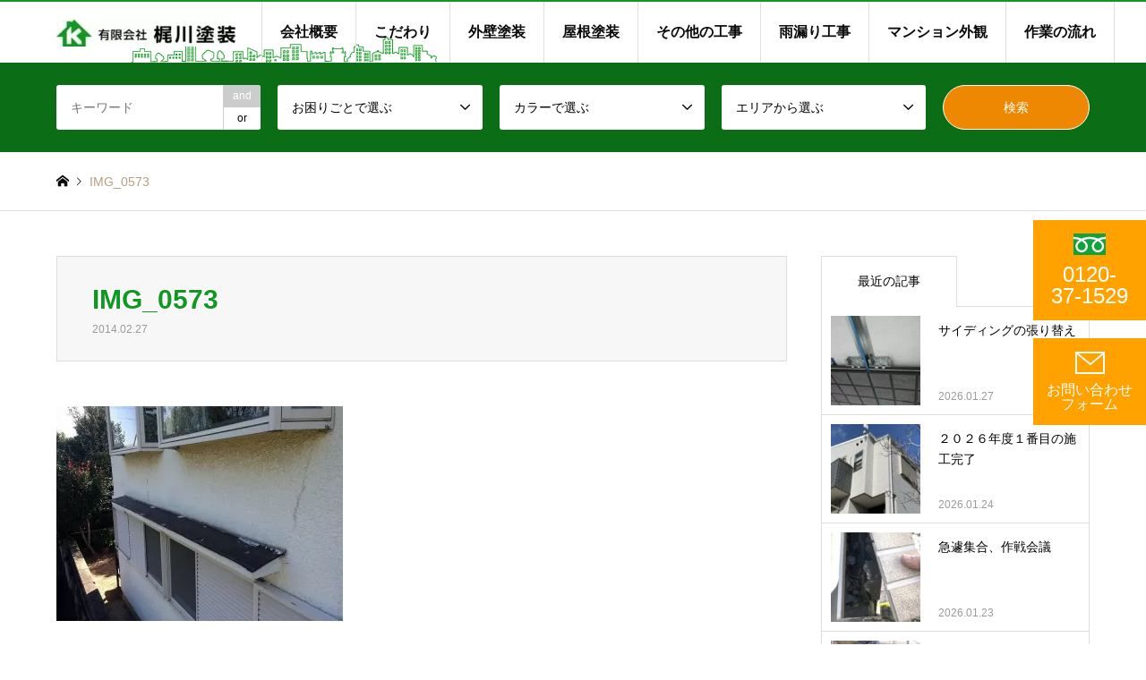

--- FILE ---
content_type: text/html; charset=UTF-8
request_url: https://www.kaji-kawa.jp/outerwall/%E7%A5%9E%E6%88%B8%E5%B8%82%E8%A5%BF%E5%8C%BA%EF%BD%81%E6%A7%98%E9%82%B8%E5%A4%96%E5%A3%81%E3%83%BB%E5%B1%8B%E6%A0%B9%E5%A1%97%E8%A3%85%E3%80%81%E3%81%9D%E3%81%AE%E4%BB%96%E5%B7%A5%E4%BA%8B.html/attachment/img_0573
body_size: 18225
content:

<!DOCTYPE html>
<html lang="ja">
<head>
<!-- wexal_pst_init.js does not exist -->
<!-- Google Tag Manager -->
<script>(function(w,d,s,l,i){w[l]=w[l]||[];w[l].push({'gtm.start':
new Date().getTime(),event:'gtm.js'});var f=d.getElementsByTagName(s)[0],
j=d.createElement(s),dl=l!='dataLayer'?'&l='+l:'';j.async=true;j.src=
'https://www.googletagmanager.com/gtm.js?id='+i+dl;f.parentNode.insertBefore(j,f);
})(window,document,'script','dataLayer','GTM-K3B9FH3V');</script>
<!-- End Google Tag Manager -->
<meta charset="UTF-8">
<!--[if IE]><meta http-equiv="X-UA-Compatible" content="IE=edge"><![endif]-->
<meta name="viewport" content="width=device-width">
<title>IMG_0573 | 梶川塗装</title>
<meta name="description" content="...">
<link rel="pingback" href="https://www.kaji-kawa.jp/xmlrpc.php">
<link rel="shortcut icon" href="https://www.kaji-kawa.jp/wp-content/uploads/2014/02/IMG_0573.jpg">
<script type="text/javascript" src="https://cdnjs.cloudflare.com/ajax/libs/jquery/3.5.1/jquery.min.js"></script>
<script type="text/javascript" src="https://cdnjs.cloudflare.com/ajax/libs/jQuery-rwdImageMaps/1.6/jquery.rwdImageMaps.min.js"></script>
<!-- Google tag (gtag.js) -->
<script async src="https://www.googletagmanager.com/gtag/js?id=G-GK0P122TBV"></script>
<script>
  window.dataLayer = window.dataLayer || [];
  function gtag(){dataLayer.push(arguments);}
  gtag('js', new Date());

  gtag('config', 'G-GK0P122TBV');
  gtag('config', 'AW-454292733');
</script>
<script>
window.yjDataLayer = window.yjDataLayer || [];
function ytag() { yjDataLayer.push(arguments); }
ytag({"type":"ycl_cookie"});
</script>
<meta name='robots' content='index, follow, max-image-preview:large, max-snippet:-1, max-video-preview:-1'/>
<style>img:is([sizes="auto" i], [sizes^="auto," i]) { contain-intrinsic-size: 3000px 1500px }</style>
<!-- This site is optimized with the Yoast SEO plugin v24.9 - https://yoast.com/wordpress/plugins/seo/ -->
<link rel="canonical" href="https://www.kaji-kawa.jp/outerwall/神戸市西区ａ様邸外壁・屋根塗装、その他工事.html/attachment/img_0573/"/>
<meta property="og:locale" content="ja_JP"/>
<meta property="og:type" content="article"/>
<meta property="og:title" content="IMG_0573 | 梶川塗装"/>
<meta property="og:url" content="https://www.kaji-kawa.jp/outerwall/神戸市西区ａ様邸外壁・屋根塗装、その他工事.html/attachment/img_0573/"/>
<meta property="og:site_name" content="梶川塗装"/>
<meta property="article:publisher" content="https://www.facebook.com/%e6%a2%b6%e5%b7%9d%e5%a1%97%e8%a3%85-920303361413182/"/>
<meta property="og:image" content="https://www.kaji-kawa.jp/outerwall/%E7%A5%9E%E6%88%B8%E5%B8%82%E8%A5%BF%E5%8C%BA%EF%BD%81%E6%A7%98%E9%82%B8%E5%A4%96%E5%A3%81%E3%83%BB%E5%B1%8B%E6%A0%B9%E5%A1%97%E8%A3%85%E3%80%81%E3%81%9D%E3%81%AE%E4%BB%96%E5%B7%A5%E4%BA%8B.html/attachment/img_0573"/>
<meta property="og:image:width" content="816"/>
<meta property="og:image:height" content="612"/>
<meta property="og:image:type" content="image/jpeg"/>
<meta name="twitter:card" content="summary_large_image"/>
<meta name="twitter:site" content="@kajikawa_news"/>
<script type="application/ld+json" class="yoast-schema-graph">{"@context":"https://schema.org","@graph":[{"@type":"WebPage","@id":"https://www.kaji-kawa.jp/outerwall/%E7%A5%9E%E6%88%B8%E5%B8%82%E8%A5%BF%E5%8C%BA%EF%BD%81%E6%A7%98%E9%82%B8%E5%A4%96%E5%A3%81%E3%83%BB%E5%B1%8B%E6%A0%B9%E5%A1%97%E8%A3%85%E3%80%81%E3%81%9D%E3%81%AE%E4%BB%96%E5%B7%A5%E4%BA%8B.html/attachment/img_0573/","url":"https://www.kaji-kawa.jp/outerwall/%E7%A5%9E%E6%88%B8%E5%B8%82%E8%A5%BF%E5%8C%BA%EF%BD%81%E6%A7%98%E9%82%B8%E5%A4%96%E5%A3%81%E3%83%BB%E5%B1%8B%E6%A0%B9%E5%A1%97%E8%A3%85%E3%80%81%E3%81%9D%E3%81%AE%E4%BB%96%E5%B7%A5%E4%BA%8B.html/attachment/img_0573/","name":"IMG_0573 | 梶川塗装","isPartOf":{"@id":"https://www.kaji-kawa.jp/#website"},"primaryImageOfPage":{"@id":"https://www.kaji-kawa.jp/outerwall/%E7%A5%9E%E6%88%B8%E5%B8%82%E8%A5%BF%E5%8C%BA%EF%BD%81%E6%A7%98%E9%82%B8%E5%A4%96%E5%A3%81%E3%83%BB%E5%B1%8B%E6%A0%B9%E5%A1%97%E8%A3%85%E3%80%81%E3%81%9D%E3%81%AE%E4%BB%96%E5%B7%A5%E4%BA%8B.html/attachment/img_0573/#primaryimage"},"image":{"@id":"https://www.kaji-kawa.jp/outerwall/%E7%A5%9E%E6%88%B8%E5%B8%82%E8%A5%BF%E5%8C%BA%EF%BD%81%E6%A7%98%E9%82%B8%E5%A4%96%E5%A3%81%E3%83%BB%E5%B1%8B%E6%A0%B9%E5%A1%97%E8%A3%85%E3%80%81%E3%81%9D%E3%81%AE%E4%BB%96%E5%B7%A5%E4%BA%8B.html/attachment/img_0573/#primaryimage"},"thumbnailUrl":"https://www.kaji-kawa.jp/wp-content/uploads/2014/02/IMG_0573.jpg","datePublished":"2014-02-27T03:21:17+00:00","breadcrumb":{"@id":"https://www.kaji-kawa.jp/outerwall/%E7%A5%9E%E6%88%B8%E5%B8%82%E8%A5%BF%E5%8C%BA%EF%BD%81%E6%A7%98%E9%82%B8%E5%A4%96%E5%A3%81%E3%83%BB%E5%B1%8B%E6%A0%B9%E5%A1%97%E8%A3%85%E3%80%81%E3%81%9D%E3%81%AE%E4%BB%96%E5%B7%A5%E4%BA%8B.html/attachment/img_0573/#breadcrumb"},"inLanguage":"ja","potentialAction":[{"@type":"ReadAction","target":["https://www.kaji-kawa.jp/outerwall/%E7%A5%9E%E6%88%B8%E5%B8%82%E8%A5%BF%E5%8C%BA%EF%BD%81%E6%A7%98%E9%82%B8%E5%A4%96%E5%A3%81%E3%83%BB%E5%B1%8B%E6%A0%B9%E5%A1%97%E8%A3%85%E3%80%81%E3%81%9D%E3%81%AE%E4%BB%96%E5%B7%A5%E4%BA%8B.html/attachment/img_0573/"]}]},{"@type":"ImageObject","inLanguage":"ja","@id":"https://www.kaji-kawa.jp/outerwall/%E7%A5%9E%E6%88%B8%E5%B8%82%E8%A5%BF%E5%8C%BA%EF%BD%81%E6%A7%98%E9%82%B8%E5%A4%96%E5%A3%81%E3%83%BB%E5%B1%8B%E6%A0%B9%E5%A1%97%E8%A3%85%E3%80%81%E3%81%9D%E3%81%AE%E4%BB%96%E5%B7%A5%E4%BA%8B.html/attachment/img_0573/#primaryimage","url":"https://www.kaji-kawa.jp/wp-content/uploads/2014/02/IMG_0573.jpg","contentUrl":"https://www.kaji-kawa.jp/wp-content/uploads/2014/02/IMG_0573.jpg","width":"816","height":"612"},{"@type":"BreadcrumbList","@id":"https://www.kaji-kawa.jp/outerwall/%E7%A5%9E%E6%88%B8%E5%B8%82%E8%A5%BF%E5%8C%BA%EF%BD%81%E6%A7%98%E9%82%B8%E5%A4%96%E5%A3%81%E3%83%BB%E5%B1%8B%E6%A0%B9%E5%A1%97%E8%A3%85%E3%80%81%E3%81%9D%E3%81%AE%E4%BB%96%E5%B7%A5%E4%BA%8B.html/attachment/img_0573/#breadcrumb","itemListElement":[{"@type":"ListItem","position":1,"name":"神戸市西区Ａ様邸外壁・屋根塗装、その他工事","item":"https://www.kaji-kawa.jp/outerwall/%e7%a5%9e%e6%88%b8%e5%b8%82%e8%a5%bf%e5%8c%ba%ef%bd%81%e6%a7%98%e9%82%b8%e5%a4%96%e5%a3%81%e3%83%bb%e5%b1%8b%e6%a0%b9%e5%a1%97%e8%a3%85%e3%80%81%e3%81%9d%e3%81%ae%e4%bb%96%e5%b7%a5%e4%ba%8b.html"},{"@type":"ListItem","position":2,"name":"IMG_0573"}]},{"@type":"WebSite","@id":"https://www.kaji-kawa.jp/#website","url":"https://www.kaji-kawa.jp/","name":"梶川塗装","description":"","potentialAction":[{"@type":"SearchAction","target":{"@type":"EntryPoint","urlTemplate":"https://www.kaji-kawa.jp/?s={search_term_string}"},"query-input":{"@type":"PropertyValueSpecification","valueRequired":true,"valueName":"search_term_string"}}],"inLanguage":"ja"}]}</script>
<!-- / Yoast SEO plugin. -->
<link rel="alternate" type="application/rss+xml" title="梶川塗装 &raquo; フィード" href="https://www.kaji-kawa.jp/feed"/>
<link rel="alternate" type="application/rss+xml" title="梶川塗装 &raquo; コメントフィード" href="https://www.kaji-kawa.jp/comments/feed"/>
<link rel="alternate" type="application/rss+xml" title="梶川塗装 &raquo; IMG_0573 のコメントのフィード" href="https://www.kaji-kawa.jp/outerwall/%e7%a5%9e%e6%88%b8%e5%b8%82%e8%a5%bf%e5%8c%ba%ef%bd%81%e6%a7%98%e9%82%b8%e5%a4%96%e5%a3%81%e3%83%bb%e5%b1%8b%e6%a0%b9%e5%a1%97%e8%a3%85%e3%80%81%e3%81%9d%e3%81%ae%e4%bb%96%e5%b7%a5%e4%ba%8b.html/attachment/img_0573/feed"/>
<script type="text/javascript">
/* <![CDATA[ */
window._wpemojiSettings = {"baseUrl":"https:\/\/s.w.org\/images\/core\/emoji\/16.0.1\/72x72\/","ext":".png","svgUrl":"https:\/\/s.w.org\/images\/core\/emoji\/16.0.1\/svg\/","svgExt":".svg","source":{"concatemoji":"https:\/\/www.kaji-kawa.jp\/wp-includes\/js\/wp-emoji-release.min.js?ver=6.8.3"}};
/*! This file is auto-generated */
!function(s,n){var o,i,e;function c(e){try{var t={supportTests:e,timestamp:(new Date).valueOf()};sessionStorage.setItem(o,JSON.stringify(t))}catch(e){}}function p(e,t,n){e.clearRect(0,0,e.canvas.width,e.canvas.height),e.fillText(t,0,0);var t=new Uint32Array(e.getImageData(0,0,e.canvas.width,e.canvas.height).data),a=(e.clearRect(0,0,e.canvas.width,e.canvas.height),e.fillText(n,0,0),new Uint32Array(e.getImageData(0,0,e.canvas.width,e.canvas.height).data));return t.every(function(e,t){return e===a[t]})}function u(e,t){e.clearRect(0,0,e.canvas.width,e.canvas.height),e.fillText(t,0,0);for(var n=e.getImageData(16,16,1,1),a=0;a<n.data.length;a++)if(0!==n.data[a])return!1;return!0}function f(e,t,n,a){switch(t){case"flag":return n(e,"\ud83c\udff3\ufe0f\u200d\u26a7\ufe0f","\ud83c\udff3\ufe0f\u200b\u26a7\ufe0f")?!1:!n(e,"\ud83c\udde8\ud83c\uddf6","\ud83c\udde8\u200b\ud83c\uddf6")&&!n(e,"\ud83c\udff4\udb40\udc67\udb40\udc62\udb40\udc65\udb40\udc6e\udb40\udc67\udb40\udc7f","\ud83c\udff4\u200b\udb40\udc67\u200b\udb40\udc62\u200b\udb40\udc65\u200b\udb40\udc6e\u200b\udb40\udc67\u200b\udb40\udc7f");case"emoji":return!a(e,"\ud83e\udedf")}return!1}function g(e,t,n,a){var r="undefined"!=typeof WorkerGlobalScope&&self instanceof WorkerGlobalScope?new OffscreenCanvas(300,150):s.createElement("canvas"),o=r.getContext("2d",{willReadFrequently:!0}),i=(o.textBaseline="top",o.font="600 32px Arial",{});return e.forEach(function(e){i[e]=t(o,e,n,a)}),i}function t(e){var t=s.createElement("script");t.src=e,t.defer=!0,s.head.appendChild(t)}"undefined"!=typeof Promise&&(o="wpEmojiSettingsSupports",i=["flag","emoji"],n.supports={everything:!0,everythingExceptFlag:!0},e=new Promise(function(e){s.addEventListener("DOMContentLoaded",e,{once:!0})}),new Promise(function(t){var n=function(){try{var e=JSON.parse(sessionStorage.getItem(o));if("object"==typeof e&&"number"==typeof e.timestamp&&(new Date).valueOf()<e.timestamp+604800&&"object"==typeof e.supportTests)return e.supportTests}catch(e){}return null}();if(!n){if("undefined"!=typeof Worker&&"undefined"!=typeof OffscreenCanvas&&"undefined"!=typeof URL&&URL.createObjectURL&&"undefined"!=typeof Blob)try{var e="postMessage("+g.toString()+"("+[JSON.stringify(i),f.toString(),p.toString(),u.toString()].join(",")+"));",a=new Blob([e],{type:"text/javascript"}),r=new Worker(URL.createObjectURL(a),{name:"wpTestEmojiSupports"});return void(r.onmessage=function(e){c(n=e.data),r.terminate(),t(n)})}catch(e){}c(n=g(i,f,p,u))}t(n)}).then(function(e){for(var t in e)n.supports[t]=e[t],n.supports.everything=n.supports.everything&&n.supports[t],"flag"!==t&&(n.supports.everythingExceptFlag=n.supports.everythingExceptFlag&&n.supports[t]);n.supports.everythingExceptFlag=n.supports.everythingExceptFlag&&!n.supports.flag,n.DOMReady=!1,n.readyCallback=function(){n.DOMReady=!0}}).then(function(){return e}).then(function(){var e;n.supports.everything||(n.readyCallback(),(e=n.source||{}).concatemoji?t(e.concatemoji):e.wpemoji&&e.twemoji&&(t(e.twemoji),t(e.wpemoji)))}))}((window,document),window._wpemojiSettings);
/* ]]> */
</script>
<link rel='stylesheet' id='style-css' href='https://www.kaji-kawa.jp/wp-content/themes/gensen_tcd050/style.css?ver=1.8' type='text/css' media='all'/>
<link rel='stylesheet' id='sbi_styles-css' href='https://www.kaji-kawa.jp/wp-content/plugins/instagram-feed/css/sbi-styles.min.css?ver=6.8.0' type='text/css' media='all'/>
<style id='wp-emoji-styles-inline-css' type='text/css'>

	img.wp-smiley, img.emoji {
		display: inline !important;
		border: none !important;
		box-shadow: none !important;
		height: 1em !important;
		width: 1em !important;
		margin: 0 0.07em !important;
		vertical-align: -0.1em !important;
		background: none !important;
		padding: 0 !important;
	}
</style>
<link rel='stylesheet' id='wp-block-library-css' href='https://www.kaji-kawa.jp/wp-includes/css/dist/block-library/style.min.css?ver=6.8.3' type='text/css' media='all'/>
<style id='classic-theme-styles-inline-css' type='text/css'>
/*! This file is auto-generated */
.wp-block-button__link{color:#fff;background-color:#32373c;border-radius:9999px;box-shadow:none;text-decoration:none;padding:calc(.667em + 2px) calc(1.333em + 2px);font-size:1.125em}.wp-block-file__button{background:#32373c;color:#fff;text-decoration:none}
</style>
<style id='global-styles-inline-css' type='text/css'>
:root{--wp--preset--aspect-ratio--square: 1;--wp--preset--aspect-ratio--4-3: 4/3;--wp--preset--aspect-ratio--3-4: 3/4;--wp--preset--aspect-ratio--3-2: 3/2;--wp--preset--aspect-ratio--2-3: 2/3;--wp--preset--aspect-ratio--16-9: 16/9;--wp--preset--aspect-ratio--9-16: 9/16;--wp--preset--color--black: #000000;--wp--preset--color--cyan-bluish-gray: #abb8c3;--wp--preset--color--white: #ffffff;--wp--preset--color--pale-pink: #f78da7;--wp--preset--color--vivid-red: #cf2e2e;--wp--preset--color--luminous-vivid-orange: #ff6900;--wp--preset--color--luminous-vivid-amber: #fcb900;--wp--preset--color--light-green-cyan: #7bdcb5;--wp--preset--color--vivid-green-cyan: #00d084;--wp--preset--color--pale-cyan-blue: #8ed1fc;--wp--preset--color--vivid-cyan-blue: #0693e3;--wp--preset--color--vivid-purple: #9b51e0;--wp--preset--gradient--vivid-cyan-blue-to-vivid-purple: linear-gradient(135deg,rgba(6,147,227,1) 0%,rgb(155,81,224) 100%);--wp--preset--gradient--light-green-cyan-to-vivid-green-cyan: linear-gradient(135deg,rgb(122,220,180) 0%,rgb(0,208,130) 100%);--wp--preset--gradient--luminous-vivid-amber-to-luminous-vivid-orange: linear-gradient(135deg,rgba(252,185,0,1) 0%,rgba(255,105,0,1) 100%);--wp--preset--gradient--luminous-vivid-orange-to-vivid-red: linear-gradient(135deg,rgba(255,105,0,1) 0%,rgb(207,46,46) 100%);--wp--preset--gradient--very-light-gray-to-cyan-bluish-gray: linear-gradient(135deg,rgb(238,238,238) 0%,rgb(169,184,195) 100%);--wp--preset--gradient--cool-to-warm-spectrum: linear-gradient(135deg,rgb(74,234,220) 0%,rgb(151,120,209) 20%,rgb(207,42,186) 40%,rgb(238,44,130) 60%,rgb(251,105,98) 80%,rgb(254,248,76) 100%);--wp--preset--gradient--blush-light-purple: linear-gradient(135deg,rgb(255,206,236) 0%,rgb(152,150,240) 100%);--wp--preset--gradient--blush-bordeaux: linear-gradient(135deg,rgb(254,205,165) 0%,rgb(254,45,45) 50%,rgb(107,0,62) 100%);--wp--preset--gradient--luminous-dusk: linear-gradient(135deg,rgb(255,203,112) 0%,rgb(199,81,192) 50%,rgb(65,88,208) 100%);--wp--preset--gradient--pale-ocean: linear-gradient(135deg,rgb(255,245,203) 0%,rgb(182,227,212) 50%,rgb(51,167,181) 100%);--wp--preset--gradient--electric-grass: linear-gradient(135deg,rgb(202,248,128) 0%,rgb(113,206,126) 100%);--wp--preset--gradient--midnight: linear-gradient(135deg,rgb(2,3,129) 0%,rgb(40,116,252) 100%);--wp--preset--font-size--small: 13px;--wp--preset--font-size--medium: 20px;--wp--preset--font-size--large: 36px;--wp--preset--font-size--x-large: 42px;--wp--preset--spacing--20: 0.44rem;--wp--preset--spacing--30: 0.67rem;--wp--preset--spacing--40: 1rem;--wp--preset--spacing--50: 1.5rem;--wp--preset--spacing--60: 2.25rem;--wp--preset--spacing--70: 3.38rem;--wp--preset--spacing--80: 5.06rem;--wp--preset--shadow--natural: 6px 6px 9px rgba(0, 0, 0, 0.2);--wp--preset--shadow--deep: 12px 12px 50px rgba(0, 0, 0, 0.4);--wp--preset--shadow--sharp: 6px 6px 0px rgba(0, 0, 0, 0.2);--wp--preset--shadow--outlined: 6px 6px 0px -3px rgba(255, 255, 255, 1), 6px 6px rgba(0, 0, 0, 1);--wp--preset--shadow--crisp: 6px 6px 0px rgba(0, 0, 0, 1);}:where(.is-layout-flex){gap: 0.5em;}:where(.is-layout-grid){gap: 0.5em;}body .is-layout-flex{display: flex;}.is-layout-flex{flex-wrap: wrap;align-items: center;}.is-layout-flex > :is(*, div){margin: 0;}body .is-layout-grid{display: grid;}.is-layout-grid > :is(*, div){margin: 0;}:where(.wp-block-columns.is-layout-flex){gap: 2em;}:where(.wp-block-columns.is-layout-grid){gap: 2em;}:where(.wp-block-post-template.is-layout-flex){gap: 1.25em;}:where(.wp-block-post-template.is-layout-grid){gap: 1.25em;}.has-black-color{color: var(--wp--preset--color--black) !important;}.has-cyan-bluish-gray-color{color: var(--wp--preset--color--cyan-bluish-gray) !important;}.has-white-color{color: var(--wp--preset--color--white) !important;}.has-pale-pink-color{color: var(--wp--preset--color--pale-pink) !important;}.has-vivid-red-color{color: var(--wp--preset--color--vivid-red) !important;}.has-luminous-vivid-orange-color{color: var(--wp--preset--color--luminous-vivid-orange) !important;}.has-luminous-vivid-amber-color{color: var(--wp--preset--color--luminous-vivid-amber) !important;}.has-light-green-cyan-color{color: var(--wp--preset--color--light-green-cyan) !important;}.has-vivid-green-cyan-color{color: var(--wp--preset--color--vivid-green-cyan) !important;}.has-pale-cyan-blue-color{color: var(--wp--preset--color--pale-cyan-blue) !important;}.has-vivid-cyan-blue-color{color: var(--wp--preset--color--vivid-cyan-blue) !important;}.has-vivid-purple-color{color: var(--wp--preset--color--vivid-purple) !important;}.has-black-background-color{background-color: var(--wp--preset--color--black) !important;}.has-cyan-bluish-gray-background-color{background-color: var(--wp--preset--color--cyan-bluish-gray) !important;}.has-white-background-color{background-color: var(--wp--preset--color--white) !important;}.has-pale-pink-background-color{background-color: var(--wp--preset--color--pale-pink) !important;}.has-vivid-red-background-color{background-color: var(--wp--preset--color--vivid-red) !important;}.has-luminous-vivid-orange-background-color{background-color: var(--wp--preset--color--luminous-vivid-orange) !important;}.has-luminous-vivid-amber-background-color{background-color: var(--wp--preset--color--luminous-vivid-amber) !important;}.has-light-green-cyan-background-color{background-color: var(--wp--preset--color--light-green-cyan) !important;}.has-vivid-green-cyan-background-color{background-color: var(--wp--preset--color--vivid-green-cyan) !important;}.has-pale-cyan-blue-background-color{background-color: var(--wp--preset--color--pale-cyan-blue) !important;}.has-vivid-cyan-blue-background-color{background-color: var(--wp--preset--color--vivid-cyan-blue) !important;}.has-vivid-purple-background-color{background-color: var(--wp--preset--color--vivid-purple) !important;}.has-black-border-color{border-color: var(--wp--preset--color--black) !important;}.has-cyan-bluish-gray-border-color{border-color: var(--wp--preset--color--cyan-bluish-gray) !important;}.has-white-border-color{border-color: var(--wp--preset--color--white) !important;}.has-pale-pink-border-color{border-color: var(--wp--preset--color--pale-pink) !important;}.has-vivid-red-border-color{border-color: var(--wp--preset--color--vivid-red) !important;}.has-luminous-vivid-orange-border-color{border-color: var(--wp--preset--color--luminous-vivid-orange) !important;}.has-luminous-vivid-amber-border-color{border-color: var(--wp--preset--color--luminous-vivid-amber) !important;}.has-light-green-cyan-border-color{border-color: var(--wp--preset--color--light-green-cyan) !important;}.has-vivid-green-cyan-border-color{border-color: var(--wp--preset--color--vivid-green-cyan) !important;}.has-pale-cyan-blue-border-color{border-color: var(--wp--preset--color--pale-cyan-blue) !important;}.has-vivid-cyan-blue-border-color{border-color: var(--wp--preset--color--vivid-cyan-blue) !important;}.has-vivid-purple-border-color{border-color: var(--wp--preset--color--vivid-purple) !important;}.has-vivid-cyan-blue-to-vivid-purple-gradient-background{background: var(--wp--preset--gradient--vivid-cyan-blue-to-vivid-purple) !important;}.has-light-green-cyan-to-vivid-green-cyan-gradient-background{background: var(--wp--preset--gradient--light-green-cyan-to-vivid-green-cyan) !important;}.has-luminous-vivid-amber-to-luminous-vivid-orange-gradient-background{background: var(--wp--preset--gradient--luminous-vivid-amber-to-luminous-vivid-orange) !important;}.has-luminous-vivid-orange-to-vivid-red-gradient-background{background: var(--wp--preset--gradient--luminous-vivid-orange-to-vivid-red) !important;}.has-very-light-gray-to-cyan-bluish-gray-gradient-background{background: var(--wp--preset--gradient--very-light-gray-to-cyan-bluish-gray) !important;}.has-cool-to-warm-spectrum-gradient-background{background: var(--wp--preset--gradient--cool-to-warm-spectrum) !important;}.has-blush-light-purple-gradient-background{background: var(--wp--preset--gradient--blush-light-purple) !important;}.has-blush-bordeaux-gradient-background{background: var(--wp--preset--gradient--blush-bordeaux) !important;}.has-luminous-dusk-gradient-background{background: var(--wp--preset--gradient--luminous-dusk) !important;}.has-pale-ocean-gradient-background{background: var(--wp--preset--gradient--pale-ocean) !important;}.has-electric-grass-gradient-background{background: var(--wp--preset--gradient--electric-grass) !important;}.has-midnight-gradient-background{background: var(--wp--preset--gradient--midnight) !important;}.has-small-font-size{font-size: var(--wp--preset--font-size--small) !important;}.has-medium-font-size{font-size: var(--wp--preset--font-size--medium) !important;}.has-large-font-size{font-size: var(--wp--preset--font-size--large) !important;}.has-x-large-font-size{font-size: var(--wp--preset--font-size--x-large) !important;}
:where(.wp-block-post-template.is-layout-flex){gap: 1.25em;}:where(.wp-block-post-template.is-layout-grid){gap: 1.25em;}
:where(.wp-block-columns.is-layout-flex){gap: 2em;}:where(.wp-block-columns.is-layout-grid){gap: 2em;}
:root :where(.wp-block-pullquote){font-size: 1.5em;line-height: 1.6;}
</style>
<link rel='stylesheet' id='contact-form-7-css' href='https://www.kaji-kawa.jp/wp-content/plugins/contact-form-7/includes/css/styles.css?ver=6.0.6' type='text/css' media='all'/>
<style id='akismet-widget-style-inline-css' type='text/css'>

			.a-stats {
				--akismet-color-mid-green: #357b49;
				--akismet-color-white: #fff;
				--akismet-color-light-grey: #f6f7f7;

				max-width: 350px;
				width: auto;
			}

			.a-stats * {
				all: unset;
				box-sizing: border-box;
			}

			.a-stats strong {
				font-weight: 600;
			}

			.a-stats a.a-stats__link,
			.a-stats a.a-stats__link:visited,
			.a-stats a.a-stats__link:active {
				background: var(--akismet-color-mid-green);
				border: none;
				box-shadow: none;
				border-radius: 8px;
				color: var(--akismet-color-white);
				cursor: pointer;
				display: block;
				font-family: -apple-system, BlinkMacSystemFont, 'Segoe UI', 'Roboto', 'Oxygen-Sans', 'Ubuntu', 'Cantarell', 'Helvetica Neue', sans-serif;
				font-weight: 500;
				padding: 12px;
				text-align: center;
				text-decoration: none;
				transition: all 0.2s ease;
			}

			/* Extra specificity to deal with TwentyTwentyOne focus style */
			.widget .a-stats a.a-stats__link:focus {
				background: var(--akismet-color-mid-green);
				color: var(--akismet-color-white);
				text-decoration: none;
			}

			.a-stats a.a-stats__link:hover {
				filter: brightness(110%);
				box-shadow: 0 4px 12px rgba(0, 0, 0, 0.06), 0 0 2px rgba(0, 0, 0, 0.16);
			}

			.a-stats .count {
				color: var(--akismet-color-white);
				display: block;
				font-size: 1.5em;
				line-height: 1.4;
				padding: 0 13px;
				white-space: nowrap;
			}
		
</style>
<link rel='stylesheet' id='jquery.lightbox.min.css-css' href='https://www.kaji-kawa.jp/wp-content/plugins/wp-jquery-lightbox/lightboxes/wp-jquery-lightbox/styles/lightbox.min.css?ver=2.3.4' type='text/css' media='all'/>
<link rel='stylesheet' id='jqlb-overrides-css' href='https://www.kaji-kawa.jp/wp-content/plugins/wp-jquery-lightbox/lightboxes/wp-jquery-lightbox/styles/overrides.css?ver=2.3.4' type='text/css' media='all'/>
<style id='jqlb-overrides-inline-css' type='text/css'>

			#outerImageContainer {
				box-shadow: 0 0 4px 2px rgba(0,0,0,.2);
			}
			#imageContainer{
				padding: 6px;
			}
			#imageDataContainer {
				box-shadow: none;
				z-index: auto;
			}
			#prevArrow,
			#nextArrow{
				background-color: rgba(255,255,255,.7;
				color: #000000;
			}
</style>
<script type="text/javascript" src="https://www.kaji-kawa.jp/wp-includes/js/jquery/jquery.min.js?ver=3.7.1" id="jquery-core-js"></script>
<script type="text/javascript" src="https://www.kaji-kawa.jp/wp-includes/js/jquery/jquery-migrate.min.js?ver=3.4.1" id="jquery-migrate-js"></script>
<link rel="https://api.w.org/" href="https://www.kaji-kawa.jp/wp-json/"/><link rel="alternate" title="JSON" type="application/json" href="https://www.kaji-kawa.jp/wp-json/wp/v2/media/2468"/><link rel='shortlink' href='https://www.kaji-kawa.jp/?p=2468'/>
<link rel="alternate" title="oEmbed (JSON)" type="application/json+oembed" href="https://www.kaji-kawa.jp/wp-json/oembed/1.0/embed?url=https%3A%2F%2Fwww.kaji-kawa.jp%2Fouterwall%2F%25e7%25a5%259e%25e6%2588%25b8%25e5%25b8%2582%25e8%25a5%25bf%25e5%258c%25ba%25ef%25bd%2581%25e6%25a7%2598%25e9%2582%25b8%25e5%25a4%2596%25e5%25a3%2581%25e3%2583%25bb%25e5%25b1%258b%25e6%25a0%25b9%25e5%25a1%2597%25e8%25a3%2585%25e3%2580%2581%25e3%2581%259d%25e3%2581%25ae%25e4%25bb%2596%25e5%25b7%25a5%25e4%25ba%258b.html%2Fattachment%2Fimg_0573"/>
<link rel="alternate" title="oEmbed (XML)" type="text/xml+oembed" href="https://www.kaji-kawa.jp/wp-json/oembed/1.0/embed?url=https%3A%2F%2Fwww.kaji-kawa.jp%2Fouterwall%2F%25e7%25a5%259e%25e6%2588%25b8%25e5%25b8%2582%25e8%25a5%25bf%25e5%258c%25ba%25ef%25bd%2581%25e6%25a7%2598%25e9%2582%25b8%25e5%25a4%2596%25e5%25a3%2581%25e3%2583%25bb%25e5%25b1%258b%25e6%25a0%25b9%25e5%25a1%2597%25e8%25a3%2585%25e3%2580%2581%25e3%2581%259d%25e3%2581%25ae%25e4%25bb%2596%25e5%25b7%25a5%25e4%25ba%258b.html%2Fattachment%2Fimg_0573&#038;format=xml"/>
<link rel="Shortcut Icon" type="image/x-icon" href="//www.kaji-kawa.jp/wp-content/uploads/2012/07/kajikawa.ico"/>
<link rel="stylesheet" href="https://www.kaji-kawa.jp/wp-content/themes/gensen_tcd050/css/design-plus.css?ver=1.8">
<link rel="stylesheet" href="https://www.kaji-kawa.jp/wp-content/themes/gensen_tcd050/css/sns-botton.css?ver=1.8">
<link rel="stylesheet" href="https://www.kaji-kawa.jp/wp-content/themes/gensen_tcd050/css/responsive.css?ver=1.8">
<link rel="stylesheet" href="https://www.kaji-kawa.jp/wp-content/themes/gensen_tcd050/css/footer-bar.css?ver=1.8">
<script src="https://www.kaji-kawa.jp/wp-content/themes/gensen_tcd050/js/jquery.easing.1.3.js?ver=1.8"></script>
<script src="https://www.kaji-kawa.jp/wp-content/themes/gensen_tcd050/js/jquery.textOverflowEllipsis.js?ver=1.8"></script>
<script src="https://www.kaji-kawa.jp/wp-content/themes/gensen_tcd050/js/jscript.js?ver=1.8"></script>
<script src="https://www.kaji-kawa.jp/wp-content/themes/gensen_tcd050/js/comment.js?ver=1.8"></script>
<script src="https://www.kaji-kawa.jp/wp-content/themes/gensen_tcd050/js/jquery.chosen.min.js?ver=1.8"></script>
<link rel="stylesheet" href="https://www.kaji-kawa.jp/wp-content/themes/gensen_tcd050/css/jquery.chosen.css?ver=1.8">
<style type="text/css">
body, input, textarea, select { font-family: Arial, "ヒラギノ角ゴ ProN W3", "Hiragino Kaku Gothic ProN", "メイリオ", Meiryo, sans-serif; }
.rich_font { font-family: Arial, "ヒラギノ角ゴ ProN W3", "Hiragino Kaku Gothic ProN", "メイリオ", Meiryo, sans-serif; font-weight: normal; }

#header_logo #logo_text .logo { font-size:36px; }
#header_logo_fix #logo_text_fixed .logo { font-size:36px; }
#footer_logo .logo_text { font-size:36px; }
#post_title { font-size:30px; }
.post_content { font-size:17px; }
#archive_headline { font-size:42px; }
#archive_desc { font-size:14px; }
  
@media screen and (max-width:1024px) {
  #header_logo #logo_text .logo { font-size:26px; }
  #header_logo_fix #logo_text_fixed .logo { font-size:26px; }
  #footer_logo .logo_text { font-size:26px; }
  #post_title { font-size:16px; }
  .post_content { font-size:14px; }
  #archive_headline { font-size:20px; }
  #archive_desc { font-size:14px; }
}




.image {
overflow: hidden;
-webkit-backface-visibility: hidden;
backface-visibility: hidden;
-webkit-transition-duration: .35s;
-moz-transition-duration: .35s;
-ms-transition-duration: .35s;
-o-transition-duration: .35s;
transition-duration: .35s;
}
.image img {
-webkit-backface-visibility: hidden;
backface-visibility: hidden;
-webkit-transform: scale(1);
-webkit-transition-property: opacity, scale, -webkit-transform, transform;
-webkit-transition-duration: .35s;
-moz-transform: scale(1);
-moz-transition-property: opacity, scale, -moz-transform, transform;
-moz-transition-duration: .35s;
-ms-transform: scale(1);
-ms-transition-property: opacity, scale, -ms-transform, transform;
-ms-transition-duration: .35s;
-o-transform: scale(1);
-o-transition-property: opacity, scale, -o-transform, transform;
-o-transition-duration: .35s;
transform: scale(1);
transition-property: opacity, scale, transform;
transition-duration: .35s;
}
.image:hover img, a:hover .image img {
-webkit-transform: scale(1.2);
-moz-transform: scale(1.2);
-ms-transform: scale(1.2);
-o-transform: scale(1.2);
transform: scale(1.2);
}
.introduce_list_col a:hover .image img {
-webkit-transform: scale(1.2) translate3d(-41.66%, 0, 0);
-moz-transform: scale(1.2) translate3d(-41.66%, 0, 0);
-ms-transform: scale(1.2) translate3d(-41.66%, 0, 0);
-o-transform: scale(1.2) translate3d(-41.66%, 0, 0);
transform: scale(1.2) translate3d(-41.66%, 0, 0);
}


.archive_filter .button input:hover, .archive_sort dt,#post_pagination p, #post_pagination a:hover, #return_top a, .c-pw__btn,
#comment_header ul li a:hover, #comment_header ul li.comment_switch_active a, #comment_header #comment_closed p,
#introduce_slider .slick-dots li button:hover, #introduce_slider .slick-dots li.slick-active button
{ background-color:#109920; }

#comment_header ul li.comment_switch_active a, #comment_header #comment_closed p, #guest_info input:focus, #comment_textarea textarea:focus
{ border-color:#109920; }

#comment_header ul li.comment_switch_active a:after, #comment_header #comment_closed p:after
{ border-color:#109920 transparent transparent transparent; }

.header_search_inputs .chosen-results li[data-option-array-index="0"]
{ background-color:#109920 !important; border-color:#109920; }

a:hover, #bread_crumb li a:hover, #bread_crumb li.home a:hover:before, #bread_crumb li.last,
#archive_headline, .archive_header .headline, .archive_filter_headline, #related_post .headline,
#introduce_header .headline, .introduce_list_col .info .title, .introduce_archive_banner_link a:hover,
#recent_news .headline, #recent_news li a:hover, #comment_headline,
.side_headline, ul.banner_list li a:hover .caption, .footer_headline, .footer_widget a:hover,
#index_news .entry-date, #index_news_mobile .entry-date, .cb_content-carousel a:hover .image .title
{ color:#109920; }

#index_news_mobile .archive_link a:hover, .cb_content-blog_list .archive_link a:hover, #load_post a:hover, #submit_comment:hover, .c-pw__btn:hover
{ background-color:#109920; }

#header_search select:focus, .header_search_inputs .chosen-with-drop .chosen-single span, #footer_contents a:hover, #footer_nav a:hover, #footer_social_link li:hover:before,
#header_slider .slick-arrow:hover, .cb_content-carousel .slick-arrow:hover
{ color:#109920; }

.post_content a { color:#1e73be; }

#header_search, #index_header_search { background-color:#0c6d17; }

#footer_nav { background-color:#F7F7F7; }
#footer_contents { background-color:#ffffff; }

#header_search_submit { background-color:rgba(238,136,3,1); }
#header_search_submit:hover { background-color:rgba(211,113,2,1.0); }
.cat-category { background-color:#999999 !important; }

@media only screen and (min-width:1025px) {
  #global_menu ul ul a { background-color:#109920; }
  #global_menu ul ul a:hover, #global_menu ul ul .current-menu-item > a { background-color:#109920; }
  #header_top { background-color:#ffffff; }
  .has_header_content #header_top { background-color:rgba(255,255,255,1); }
  .fix_top.header_fix #header_top { background-color:rgba(255,255,255,1); }
  #header_logo a, #global_menu > ul > li > a { color:#0a0a0a; }
  #header_logo_fix a, .fix_top.header_fix #global_menu > ul > li > a { color:#0a0a0a; }
  .has_header_content #index_header_search { background-color:rgba(12,109,23,0.6); }
}
@media screen and (max-width:1024px) {
  #global_menu { background-color:#109920; }
  #global_menu a:hover, #global_menu .current-menu-item > a { background-color:#109920; }
  #header_top { background-color:#ffffff; }
  #header_top a, #header_top a:before { color:#0a0a0a !important; }
  .mobile_fix_top.header_fix #header_top, .mobile_fix_top.header_fix #header.active #header_top { background-color:rgba(255,255,255,1); }
  .mobile_fix_top.header_fix #header_top a, .mobile_fix_top.header_fix #header_top a:before { color:#0a0a0a !important; }
  .archive_sort dt { color:#109920; }
  .post-type-archive-news #recent_news .show_date li .date { color:#109920; }
}



</style>
<style type="text/css"></style><noscript><style>.lazyload[data-src]{display:none !important;}</style></noscript><style>.lazyload{background-image:none !important;}.lazyload:before{background-image:none !important;}</style>	<style type="text/css" id="wp-custom-css">
			.grecaptcha-badge {
  visibility: hidden;
}


.pc {
  display: block;
}

@media (max-width: 1024px) {
  .pc {
    display: none;
  }
}

@media (max-width: 599px) {
  .pc {
    display: none;
  }
}

.pc2 {
  display: block;
}

@media (max-width: 1024px) {
  .pc2 {
    display: block;
  }
}

@media (max-width: 599px) {
  .pc2 {
    display: none;
  }
}

.pc3 {
  display: block;
}

@media (max-width: 1024px) {
  .pc3 {
    display: block;
  }
}

@media (max-width: 768px) {
  .pc3 {
    display: none;
  }
}

@media (max-width: 599px) {
  .pc3 {
    display: none;
  }
}

.sp {
  display: none;
}

@media (max-width: 1024px) {
  .sp {
    display: block;
  }
}

@media (max-width: 599px) {
  .sp {
    display: block;
  }
}

.sp2 {
  display: none;
}

@media (max-width: 1024px) {
  .sp2 {
    display: none;
  }
}

@media (max-width: 599px) {
  .sp2 {
    display: block;
  }
}

.sp3 {
  display: none;
}

@media (max-width: 1024px) {
  .sp3 {
    display: none;
  }
}

@media (max-width: 375px) {
  .sp3 {
    display: block;
  }
}

.sp4 {
  display: none;
}

@media (max-width: 1024px) {
  .sp4 {
    display: none;
  }
}

@media (max-width: 768px) {
  .sp4 {
    display: block;
  }
}

@media (max-width: 599px) {
  .sp4 {
    display: block;
  }
}


/* フォント ---------------------------------------------------*/
.font-l {
  font-weight: bold;
  font-size: 1.8rem;
}

.font-orange {
  color: #FF3300;
}

.font-white {
  color: #fff;
}

/* カラム ---------------------------------------------------*/
ul.column {
  display: flex;
  flex-wrap: wrap;
  align-items: top;
  justify-content: space-between;
  text-align: center;
}

.column li {
  list-style: none;
  display: inline-block;
  box-sizing: border-box;
  letter-spacing: 0px;
  margin-bottom: 20px;
}

.column2 li {
  width: 49%;
}

.column3 li {
  width: 32%;
}

.column4 li {
  width: 24%;
}

/* 記事 ---------------------------------------------------*/
#post_meta_bottom {
  display: none;
}

.post_content p,
.post_col {
  line-height: 160%;
}

.post_col {
  margin-bottom: 30px !important;
}

.index_content {
  margin-bottom: 100px !important;
}

.cat-desc {
  margin-bottom: 20px;
}

.excerpt {
  display: none;
}

/* スタッフ ---------------------------------------------------*/
.staff-wrap {
  display: flex;
  flex-wrap: wrap;
  align-items: top;
  justify-content: space-between;
}

.staff-box {
  width: 40%;
  max-width: 500px;
}

.staff-photo {
  background: url(https://kajikawa.wp-x.jp/wp-content/uploads/2021/03/staff1.png) no-repeat center top;
  background-size: contain;
  position: relative;
  padding-bottom: 60%;
}

.staff1 {
  background-image: url(https://kajikawa.wp-x.jp/wp-content/uploads/2021/03/staff1.png);
}

.staff2 {
  background-image: url(https://kajikawa.wp-x.jp/wp-content/uploads/2021/03/staff2.png);
}

.staff3 {
  background-image: url(https://kajikawa.wp-x.jp/wp-content/uploads/2021/03/staff3.png);
}

.staff4 {
  background-image: url(https://kajikawa.wp-x.jp/wp-content/uploads/2021/03/staff4.png);
}

.staff5 {
  background-image: url(https://kajikawa.wp-x.jp/wp-content/uploads/2021/03/staff5.png);
}

.staff6 {
  background-image: url(https://kajikawa.wp-x.jp/wp-content/uploads/2021/03/staff6.png);
}

.staff7 {
  background-image: url(https://kajikawa.wp-x.jp/wp-content/uploads/2021/03/staff7.png);
}

.staff8 {
  /*  background-image: url(https://kajikawa.wp-x.jp/wp-content/uploads/2021/03/staff8.png);*/
  background-image: url(http://www.kaji-kawa.jp/25082test/test/wp-content/uploads/2021/10/staff_img10.png);
}

.staff9 {
  /*background-image: url(https://kajikawa.wp-x.jp/wp-content/uploads/2021/03/staff9.png);*/
  background-image: url(http://www.kaji-kawa.jp/25082test/test/wp-content/uploads/2021/10/staff_img11.png);
}

.staff-name {
  -ms-writing-mode: tb-rl;
  writing-mode: vertical-rl;
  position: absolute;
  top: 20%;
  left: 30px;
  font-size: 28px;
  height: max-content;
}

.staff-furigana {
  -ms-writing-mode: tb-rl;
  writing-mode: vertical-rl;
  position: absolute;
  top: 18%;
  left: 80px;
  font-size: 14px;
  height: max-content;
}

.staff-text {
  width: 60%;
}

.staff-shikaku {
  list-style-type: none;
  font-size: 12px;
  color: #109920;
}

.staff-shikaku li {
  margin-right: 5px;
  margin-bottom: 5px;
  padding: 5px;
  border: solid 1px #109920;
  display: inline-block;
  border-radius: 10px;
  background: #FFFFFF;
}

.text-line {
  font-size: 18px;
  font-weight: bold;
  background: linear-gradient(transparent 60%, #FFD488 60%);
}

.staff-footer {
  display: flex;
  flex-wrap: nowrap;
  justify-content: space-between;
  margin-top: 40px;
}

.staff-footer div {
  width: 30%;
}

@media (max-width: 768px) {

  .staff-box,
  .staff-photo,
  .staff-text {
    width: 100%;
  }

  .staff-photo {
    display: block;
    margin: 0 auto;
  }

  .staff-box {
    order: 1;
  }

  .staff-text {
    order: 2;
  }

  .staff-footer {
    margin-top: 0;
  }
}

.staff-text {
  margin-bottom: 50px;
}

/* ボタン ---------------------------------------------------*/
.q_button.bt_green {
  background: #EE8803;
  border-radius: 90px;
  line-height: 120%;
}

.q_button.bt_green:hover {
  background: #A66102;
}

/* テーブル ---------------------------------------------------*/
table.border-none th,
table.border-none td {
  border: none;
}

/* ヘッダー ---------------------------------------------------*/
#header {
  border-top: solid 2px #109920;
}

#global_menu li {
  border-left: solid 1px #DFDFDF;
}

#global_menu li:last-child {
  border-right: solid 1px #DFDFDF;
}

#global_menu>ul {
  background-image: url(https://kajikawa.wp-x.jp/wp-content/uploads/2021/02/bk2.png);
  background-repeat: no-repeat;
  background-position: 10% bottom;
}

#global_menu>ul>li>a {
  padding: 0px 20px;
  font-size: 16px;
  font-weight: bold;
}

@media only screen and (max-width: 1024px) {
  #global_menu>ul>li>a {
    color: #FFFFFF !important;
    padding-top: 8px;
  }
}

.inner {
  max-width: 1500px;
}

/* 見出し  ---------------------------------------------------*/
#article_header {
  margin-bottom: 50px;
}

.post_content h2 {
  font-size: 140%;
  font-size: 42px;
  text-align: center;
}

h2 {
  font-size: 4rem;
  font-weight: bold !important;
  line-height: 120% !important;
  color: #109920 !important;
  text-shadow: 1px 1px 0 #FFF, -1px -1px 0 #FFF, -1px 1px 0 #FFF, 1px -1px 0 #FFF, 0px 1px 0 #FFF, 0-1px 0 #FFF, -1px 0 0 #FFF, 1px 0 0 #FFF;
}

.post_content h3,
.page h2#post_title {
  padding: 15px !important;
  border-top: solid 1px #E5E5E5 !important;
  border-right: solid 1px #E5E5E5 !important;
  border-bottom: solid 1px #E5E5E5 !important;
  border-left: solid 4px #109920 !important;
  margin-top: 50px;
}

.page h2#post_title:first-child,
.post_content h3:first-child {
  margin-top: 0px;
}

.post_content h4 {
  letter-spacing: 0.05rem;
  font-weight: normal;
  padding: 0 0 15px;
  border-bottom: 3px solid #CCCCCC;
  position: relative;
  margin: 30px 0 15px 0;
  clear: both;
  display: block;
  line-height: 120%;
}

.post_content h4:before {
  content: "";
  display: block;
  width: 25%;
  border-bottom: 3px solid #109920;
  position: absolute;
  bottom: -3px;
}

.cb_headline {
  padding: 4% 0 2% !important;
}

@media (max-width: 768px) {
  h2 {
    text-align: center !important;
    font-size: 22px !important;
    background-size: contain;
  }
}

/* ショート動画 ---------------------------------------------------*/
.home-default #main_col {
  margin-top: 0px;
}

#cb_2 {
  background-repeat: no-repeat;
  background-size: cover;
  padding-top: 5%;
}

#cb_2 {
  background-color: #F6F6F6;
  background-repeat: no-repeat, no-repeat, no-repeat;
  background-position:
    top 15% left -10%, bottom 40% right 10%, center;
  background-size: 30%, 5%, cover;
}
#cb_2 {
  background-image:
    url("https://kajikawa.wp-x.jp/wp-content/uploads/2021/02/work-icon.png"), url(https://kajikawa.wp-x.jp/wp-content/uploads/2021/02/bg-work.png);
  background-repeat: no-repeat, no-repeat;
  background-position:
    top 15% left -10%, center;
  background-size: 30%, cover;
}
#cb_2 h2 {
  /*
  font-size: 4rem;*/
  font-weight: bold;
  line-height: 120%;
  color: #109920;
  text-shadow: 1px 1px 0 #FFF, -1px -1px 0 #FFF, -1px 1px 0 #FFF, 1px -1px 0 #FFF, 0px 1px 0 #FFF, 0-1px 0 #FFF, -1px 0 0 #FFF, 1px 0 0 #FFF;
  background-image: url("http://www.kaji-kawa.jp/25082test/wp-content/uploads/2024/06/movie.png");
  background-position: center center;
  background-repeat: no-repeat;
}

.youtube {
  margin: 72px 0 0 0;
  display: flex;
  justify-content: space-between;
  flex-wrap: wrap;
}

@media only screen and (max-width: 1024px) {
  .youtube {
    width: 100%;
    margin: 40px auto 80px !important;
  }

}

.youtube .item {
  width: 24%;
}

@media only screen and (max-width: 1024px) {
  .youtube .item {
    width: 48%;
  }

}


@media (max-width: 599px) {
  #cb_2 {
    margin-top: 40px;
  }


}


.youtube .item iframe {
  width: 100%;
  aspect-ratio: 9 / 16;
}
/* 今日の梶川塗装 ---------------------------------------------------*/
#cb_0 {
  background-image:
    url("https://kajikawa.wp-x.jp/wp-content/uploads/2021/02/work-icon.png"), url("http://www.kaji-kawa.jp/wp-content/webp-express/webp-images/uploads/2025/08/todayskajikawa-bg2.png.webp"), url(https://kajikawa.wp-x.jp/wp-content/uploads/2021/02/bg-work.png);
  background-repeat: no-repeat;
  background-position:
    top 15% left -10%, right 5% top 12%, center;
  background-size: 30%, 10%, cover;
	padding-top: 5%;
}
@media only screen and (max-width:768px) {
	#cb_0 {
		background-position:top 15% left -10%, right 5% top 10%, center;
		background-size: 30%, 15%, cover;
	}
}
@media only screen and (max-width:499px) {
	#cb_0 {
		background-position:top 15% left -10%, right 5% top 5%, center;
	}
}
#cb_0 h2 {
    _font-size: 4rem;
    font-weight: bold;
    line-height: 120%;
    color: #109920;
    text-shadow: 1px 1px 0 #FFF, -1px -1px 0 #FFF, -1px 1px 0 #FFF, 1px -1px 0 #FFF, 0px 1px 0 #FFF, 0 -1px 0 #FFF, -1px 0 0 #FFF, 1px 0 0 #FFF;
    background-image: url(https://www.r-kobe.jp/wp/wp-content/uploads/2025/07/today.png);
    background-position: center center;
    background-repeat: no-repeat;
}
/* 最新の仕事ぶりを見てください ---------------------------------------------------*/
/*.home-default #main_col {
  margin-top: 0px;
}*/
#cb_1 {
    background-image: url(http://www.kaji-kawa.jp/25082test/wp-content/webp-express/webp-images/uploads/2024/05/pankican04.png.webp), url(http://www.kaji-kawa.jp/25082test/wp-content/webp-express/webp-images/uploads/2024/05/panki-yellow.png.webp);
    background-repeat: no-repeat, no-repeat;
    background-position: top 10% left 8%, bottom 17% right 0%;
    background-size: 5%, 30%;
    padding-bottom: 5%;
}
@media (max-width: 599px) {
  #cb_1 {
	  padding-top: 5%;
	}
}
#cb_1.cb_content{
	margin-bottom: 0;
}
#cb_1 h2 {
  font-size: 4rem;
  font-weight: bold;
  line-height: 120%;
  color: #109920;
  text-shadow: 1px 1px 0 #FFF, -1px -1px 0 #FFF, -1px 1px 0 #FFF, 1px -1px 0 #FFF, 0px 1px 0 #FFF, 0-1px 0 #FFF, -1px 0 0 #FFF, 1px 0 0 #FFF;
  background-image: url("http://www.kaji-kawa.jp/25082test/wp-content/uploads/2024/05/look.png");
  background-position: center center;
  background-repeat: no-repeat;
}

/* 強み ---------------------------------------------------*/
#cb_3 {
  background-image:
    url("http://www.kaji-kawa.jp/25082test/wp-content/uploads/2024/05/pankican04.png"), url("http://www.kaji-kawa.jp/25082test/wp-content/uploads/2024/05/panki-yellow.png"), url("https://kajikawa.wp-x.jp/wp-content/uploads/2021/02/bg-work.png");
  background-repeat: no-repeat, no-repeat, no-repeat;;
  background-position:
    top 10% left 8%, bottom 17% right 0%, center;
  background-size: 5%, 30%, cover;
  padding-bottom: 5%;
  padding-top: 5%;
}

#cb_3 h2 {
  background-image: url("http://www.kaji-kawa.jp/25082test/wp-content/uploads/2024/05/point.png");
  background-position: center center;
  background-repeat: no-repeat;
}

#cb_3 h2.voice {
  background-image: url("http://www.kaji-kawa.jp/25082test/wp-content/uploads/2024/05/voice.png");
}

#cb_3 .strong_point {
  display: flex;
  flex-wrap: wrap;
  justify-content: space-between;
  padding: 5% 0px;
}

#cb_3 .strong_point .item {
  background-color: #F7F7F7;
  width: 45%;
  padding: 15px 30px;
}

@media only screen and (max-width: 1330px) {
  #cb_3 .strong_point .item {
    width: 42%;
  }
}

@media only screen and (max-width: 1024px) {
  #cb_3 .strong_point .item {
    width: 100%;
  }
}

@media (max-width: 768px) {
  #cb_3 .strong_point .item {
    padding: 15px 20px;
  }
}

#cb_3 .strong_point .item:nth-child(n+3) {
  margin-top: 30px;
}

@media only screen and (max-width: 1024px) {
  #cb_3 .strong_point .item:nth-child(n+3) {
    margin-top: 0;
  }

  #cb_3 .strong_point .item:nth-child(n+2) {
    margin-top: 30px;
  }
}

#cb_3 .strong_point .item h3 {
  border-left: none !important;
  border-top: none !important;
  border-right: none !important;
  border-bottom: 1px solid #10991F !important;
  padding: 10px 0 !important;
  font-weight: bold;
  display: inline-block;
  margin-bottom: 20px;
}

@media (max-width: 768px) {
  #cb_3 .strong_point .item h3 {
    border-bottom: none !important;
    margin-bottom: 0px;
  }
}

#cb_3 .strong_point .item h3 span {
  color: #10991F;
  font-size: 2em;
  margin-right: 10px;
}




@media only screen and (max-width: 768px) {
  #cb_3 .strong_point .item h3 span {
    font-size: 1.3em;
    display: inline-block;
    margin-bottom: 15px;
    border-bottom: 1px solid #10991F;
    /*padding-bottom: 3px;*/
  }
}

/*
#cb_3 .strong_point .item .content{
    display: flex;
    flex-wrap: wrap;
    justify-content: space-between;
}*/

#cb_3 .strong_point .item .content .txt {
  width: 100%;
    
  font-size: 0.9em;
  line-height: 1.7;
}

#cb_3 .strong_point .item .content .images {
  float: right;
  width: 40%;
  margin-left: 20px;
  text-align: center;
}

@media only screen and (max-width: 768px) {
  #cb_3 .strong_point .item .content .images {
    width: 45%;
    margin-bottom: 30px;
  }
}



@media only screen and (max-width: 599px) {

  #cb_3 .strong_point .item .content .txt,
  #cb_3 .strong_point .item .content .images {
    width: 100%;
    margin: 5px auto 20px;
  }
}

#cb_3 .strong_point .item .content .images img {
  width: 100%;
  vertical-align: top;
}

#cb_3 .voice_list {
  display: flex;
  flex-wrap: wrap;
  justify-content: space-between;
  padding: 5% 0px;
}

#cb_3 .voice_list .item {
  width: 28%;
  background-color: #fff;
  box-shadow: 0px 1px 6px rgba(0, 0, 0, 0.23);
  padding: 40px 30px;
  position: relative;
}

#cb_3 .voice_list .item::before {
  position: absolute;
  content: "";
  width: 40px;
  height: 50px;
  background-image: url(http://www.kaji-kawa.jp/25082test/wp-content/uploads/2024/05/pin02.png);
  background-repeat: no-repeat;
  background-size: contain;
  top: 5px;
  left: 10px;
}


#cb_3 .voice_list .item:first-child::before {
  background-image: url(http://www.kaji-kawa.jp/25082test/wp-content/uploads/2024/05/pin01.png);
}

#cb_3 .voice_list .item:last-child::before {
  background-image: url(http://www.kaji-kawa.jp/25082test/wp-content/uploads/2024/05/pin03.png);
}

@media only screen and (max-width: 1300px) {
  #cb_3 .voice_list {
    justify-content: center;
  }

  #cb_3 .voice_list .item {
    width: 42%;
  }

  #cb_3 .voice_list .item:first-child {
    margin-right: 30px;
  }

  #cb_3 .voice_list .item:last-child {
    margin-top: 30px;
  }

}

@media only screen and (max-width: 1100px) {
  #cb_3 .voice_list .item {
    width: 40%;
  }

}

@media only screen and (max-width: 820px) {
  #cb_3 .voice_list .item {
    width: 38%;
  }

}


@media only screen and (max-width: 768px) {


  #cb_3 .voice_list .item:first-child {
    margin-right: 0;
  }

  #cb_3 .voice_list .item {
    width: 100%;
    margin-top: 30px;
  }

}

#cb_3 .voice_list .item .images img {
  width: 100%;
}

#cb_3 .voice_list .item h3 {
  border: none !important;
  padding-left: 0 !important;
  color: #109920;
  font-weight: bold;
}

#cb_3 .voice_list .item p {
  margin-bottom: 20px;
  border-bottom: 1px solid #D9D9D9;
  display: inline;
  font-size: 0.9em;
  line-height: 1.7;
}

#cb_3 .voice_list .item p:last-child {
  margin-bottom: 0;
  display: block;
  border-bottom: none;
}

/* お困りごとで選ぶ ---------------------------------------------------*/
#cb_5 {
  background-image:
    url("https://kajikawa.wp-x.jp/wp-content/uploads/2021/02/pankican05.png"), url("https://kajikawa.wp-x.jp/wp-content/uploads/2021/02/panki-pink.png"), url("https://kajikawa.wp-x.jp/wp-content/uploads/2021/02/bg-work.png");
  background-repeat: no-repeat;
  background-position:
    top 20% left 8%, bottom 0% right 0%, center;
  background-size: 5%, 30%, cover;
  padding-top: 5%;
  padding-bottom: 5%;
}
#cb_5.cb_content-category_list {
	margin-bottom: 0;
}
#cb_5 h2 {
  background-image: url("http://www.kaji-kawa.jp/25082test/wp-content/uploads/2024/05/needs.png");
  background-position: center center;
  background-repeat: no-repeat;
}

/* カラーで選ぶ ---------------------------------------------------*/
#header_search_cat2 {
  display: none;
}

#cb_6 {
  background-image: url(https://kajikawa.wp-x.jp/wp-content/uploads/2021/02/color-bg.jpg);
  background-attachment: fixed;
  background-repeat: no-repeat;
  background-size: cover;
  padding: 5% 0px;
}

#cb_6 h2 {
  background-image: url("http://www.kaji-kawa.jp/25082test/wp-content/uploads/2024/05/color.png");
  background-position: center center;
  background-repeat: no-repeat;
}

ul.color_box {
  width: 100%;
  margin-bottom: 20px;
  display: flex;
  flex-wrap: wrap;
  align-items: center;
  justify-content: space-between;
  text-align: center;
}

ul.color_box li {
  list-style: none;
  display: inline-block;
  box-sizing: border-box;
  letter-spacing: 0px;
  margin-bottom: 20px;
  width: 15%;
  background: #FFFFFF;
  position: relative;
}

ul.color_box li a {
  display: block;
  height: 150px;
  width: 100%;
  color: #000000;
  transition-duration: 0.3s;
}

ul.color_box li a:hover {
  transition-duration: 0.3s;
  opacity: 0.6;
}

@media only screen and (max-width: 1024px) {
  ul.color_box li {
    width: 30%;
  }

  ul.color_box li a {
    height: 100px;
  }

  #cb_6 {
    background-size: auto;
    background-attachment: scroll
  }
}

@media only screen and (max-width: 768px) {
  #cb_6 {
    padding: 5% 0px;
  }
}

#cb_6 .post_content ul {
  margin-left: 0px;
}

ul.color_box li span {
  display: block;
  position: absolute;
  bottom: 0;
  text-align: center;
  width: 100%;
  background-color: #FFFFFF;
}

ul.color_box li:nth-child(1) {
  background-color: #EE858B;
}

ul.color_box li:nth-child(2) {
  background-color: #F5A33B;
}

ul.color_box li:nth-child(3) {
  background-color: #FEDC5E;
}

ul.color_box li:nth-child(4) {
  background-color: #B5D681;
}

ul.color_box li:nth-child(5) {
  background-color: #6FB16B;
}

ul.color_box li:nth-child(6) {
  background-color: #52C5C7;
}

ul.color_box li:nth-child(7) {
  background-color: #86B6E2;
}

ul.color_box li:nth-child(8) {
  background-color: #6F94CD;
}

ul.color_box li:nth-child(9) {
  background-color: #CE93BF;
}

ul.color_box li:nth-child(10) {
  background-color: #F19DB5;
}

ul.color_box li:nth-child(11) {
  background-color: #fff;
}

ul.color_box li:nth-child(11) div {
  border-top: solid 1px #DEDEDE;
}

ul.color_box li:nth-child(12) {
  background-color: #3B3B3B;
}

/* エリアで選ぶ ---------------------------------------------------*/
#cb_7 {
  background-image: url("https://kajikawa.wp-x.jp/wp-content/uploads/2021/02/pink-penki.png"), url("https://kajikawa.wp-x.jp/wp-content/uploads/2021/02/blue-penki.png");
  background-repeat: no-repeat, no-repeat;
  background-position: top 10% left 10%, bottom 0% right 10%;
}

#cb_7 h2 {
  background-image: url("http://www.kaji-kawa.jp/25082test/wp-content/uploads/2024/05/area.png");
  background-position: center center;
  background-repeat: no-repeat;
}

.map {
  margin: 60px auto;
  text-align: center;
}

.map a:active {
  color: none;
}

.map iframe{
	width: 80%;
	height: 500px;
}

/* 施工事例 ---------------------------------------------------*/
#cb_4.cb_content {
  margin: 0 0 100px 0;
}

#cb_4 h2 {
  background-image: url("http://www.kaji-kawa.jp/25082test/wp-content/uploads/2024/05/ex.png");
  background-position: center center;
  background-repeat: no-repeat;
}

#cb_4 h2.flow {
  background-image: url("http://www.kaji-kawa.jp/25082test/wp-content/uploads/2024/05/flow.png");
}

.post_content ul.seko_box {
  margin: 72px auto 100px;
  margin-left: 0px;
  display: flex;
  flex-wrap: wrap;
  align-items: center;
  justify-content: space-between;
  text-align: center;
}

.seko_box li {
  width: 21%;
  margin-bottom: 40px;
  position: relative;
  list-style: none !important;
}

.seko_box li img {
  width: 100%;
  z-index: 1;
  vertical-align: bottom;
  transition-duration: 0.3s;
}

.seko_box li img:hover {
  opacity: 0.6;
  transition-duration: 0.3s;
}

.seko_box li p {
  position: absolute;
  width: 100%;
  padding-top: 5px;
  padding-bottom: 5px;
  margin-bottom: 0px !important;
  color: #fff;
  font-weight: bold;
  text-align: center;
  bottom: 0;
  left: 0;
  font-size: 18px;
  z-index: 10;
}

.s_blue {
  background-color: rgba(89, 195, 242, 0.8);
}

.s_yellow {
  background-color: rgba(254, 177, 62, 0.8);
}

.s_green {
  background-color: rgba(73, 168, 77, 0.8);
}

.s_red {
  background-color: rgba(255, 108, 87, 0.8);
}

@media only screen and (max-width: 1024px) {
  .seko_box li {
    width: 48%;
  }
}

.flow_list {
  padding: 5% 20px 2%;
  margin: 0 calc(50% - 50vw);
  display: flex;
  justify-content: space-between;
  overflow: scroll;
  column-gap: 30px;
	margin-bottom: 50px;
}

.flow_list .item {
  width: 400px;
  position: relative;
  flex-shrink: 0;
}


.flow_list .item .number {
  position: absolute;
  top: -7%;
  left: 50%;
  transform: translateX(-50%);
  background-color: #109920;
  border-radius: 100px;
  z-index: 2;
}

.flow_list .item .number p {
  color: #fff;
  margin-bottom: 0;
  padding: 7px 15px;
  font-size: 2em;
  font-weight: bold;
}

.flow_list .item .images {
  position: relative;
}

.flow_list .item .images img {
  width: 100%;
  vertical-align: bottom;
}

.flow_list .item .images h3 {
  position: absolute;
  border: none !important;
  bottom: 0;
  color: #fff;
  text-align: center;
  margin-top: 0;
  margin-bottom: 0;
  padding: 10px 0 !important;
  width: 100%;
  background-color: rgba(73, 168, 77, 0.8);
  font-weight: bold;
  letter-spacing: 0.05em;
}

.flow_list .item .txt {
  background-color: #fff;
  padding: 0 25px;
  height: 170px;
}

.flow_list .item .txt p {
  margin-bottom: 0;
    font-size: 0.8em;
	line-height:1.7;
    padding-top: 25px;
}

@media only screen and (max-width: 1024px) {
  .flow_list {
    /* justify-content: center; */
    margin: inherit;
    margin-bottom: 50px;
    /* }

  .flow_list .item {
    width: 48%;
  } */
    /* 
  .flow_list .item:first-child {
    margin-right: 20px;
  }

  .flow_list .item:last-child {
    margin-top: 30px;
  } */
  }
}

@media only screen and (max-width: 599px) {
  .flow_list {
    padding: 5% 0;
    column-gap: 20px;
  }

  .flow_list .item {
    width: 80%;
    margin-top: 30px;
  }

  /* 
    .flow_list .item:first-child {
      margin-right: 0;
      margin-top: 0;
    } */
}

.flow_btn{
    font-size: 14px;
    color: #fff;
    background: 0 0;
    border: 1px solid #fff;
    border-radius: 30px;
    display: inline-block;
    cursor: pointer;
    background-color: rgba(238, 136, 3, 1);
    text-align: center;
    
}

.flow_btn a {
    color: #fff;
    padding: 10px;
    display: inline-block;
    width: 300px;
}

.flow_btn:hover {
    background-color:rgba(211,113,2,1.0);
}


.flow_btn a:hover  {
    text-decoration: none;
}

/* ピックアップ ---------------------------------------------------*/
#cb_8 {
  background-image:
    url("https://kajikawa.wp-x.jp/wp-content/uploads/2021/02/pick-bg.jpg");
  background-position: center;
  background-repeat: no-repeat;
  background-size: cover;
  padding-bottom: 5%;
  padding-top: 5%;
}

#cb_8 h2 {
  background-image: url("http://www.kaji-kawa.jp/25082test/wp-content/uploads/2024/05/pick.png");
  background-position: center center;
  background-repeat: no-repeat;
}

#cb_8 .image .title {
  display: none;
}

.cb_content-carousel .slick-prev,
.cb_content-carousel .slick-next {
  background: #109920;
  text-align: center;
  left: -10px;
  position: absolute;
  top: 50%;
}

.cb_content-carousel .slick-next {
  left: auto;
  right: -10px;
}

.cb_content-carousel .slick-arrow:hover {
  color: #FFFFFF !important;
}

.cb_content-carousel .slick-prev:hover,
.cb_content-carousel .slick-next:hover {
  background-color: #107B1D;
}

/* インスタグラム ---------------------------------------------------*/
/*#cb_7 {
  background-image: url("https://kajikawa.wp-x.jp/wp-content/uploads/2021/03/insta-penki2.png"), url("https://kajikawa.wp-x.jp/wp-content/uploads/2021/03/insta-penki1.png");
  background-repeat: no-repeat, no-repeat;
  background-position: top 10% right 6%, bottom 0% left 6%;
}
#cb_7 h2 {
  background-image: url("https://kajikawa.wp-x.jp/wp-content/uploads/2021/03/insta-bg.png");
  background-position: center center;
  background-repeat: no-repeat;
}
#cb_7 .image .title {
  display: none;
}*/
/* フッター ---------------------------------------------------*/
#footer .inner {
  max-width: 100%;
}

.footer {
  background-image: url("https://kajikawa.wp-x.jp/wp-content/uploads/2021/02/footer-bg.png");
  background-repeat: repeat-x;
  background-position: top;
}

.footer-contents {
  max-width: 1500px;
  display: flex;
  justify-content: space-between;
  padding: 200px 0% 40px 0%;
  box-sizing: border-box;
  margin: 0 auto;
}

.footer-r {
  background-image: url("https://kajikawa.wp-x.jp/wp-content/uploads/2021/02/penki-green-1.png");
  background-repeat: no-repeat;
  text-align: center;
  background-size: contain;
  padding: 25px 0px;
  width: 45%
}

.footer-r .tel-box {
  white-space: nowrap;
  padding-top: 2%;
  display: flex;
  justify-content: center;
}

.footer-r .tel-box img {
  margin-right: 10px;
}

.footer-r .contact-box {
  background-color: #FFA200;
  padding: 10px 15px;
  margin-left: 20px;
  align-items: center;
  display: inline-flex;
}

.footer-r .contact-box a {
  width: 100%;
}

.footer-r .contact-box img {
  width: 8%;
  padding-right: 10px;
}

.footer-l {
  font-size: 16px;
  text-align: left;
}

.footer-l p {
  line-height: 150%;
  padding-bottom: 20px;
  font-size: 12px;
}

.footer-l .sns-icon {}

.footer-l .sns-icon img {
  margin-right: 10px;
}

#footer_info {
  padding: 0%;
  color: #000;
}

#copyright,
#footer_logo {
  display: none;
}

.copy {
  padding-bottom: 40px;
}

/* 本日のカジカワトソウ ---------------------------------------------------*/
.todays-thum img{
	float: left;
	margin-right: 20px;
	margin-bottom: 20px;
	width: 30%;
	max-width: 200px;
	height: auto;
}

@media only screen and (max-width: 1024px) {

  .footer-contents,
  .tel-box {
    flex-wrap: wrap;
  }

  .footer-r,
  .footer-l {
    width: 100%;
    text-align: center;
  }

  .footer-r {
    background-position: center top;
    background-image: none;
  }

  .footer-l {
    margin-bottom: 20px;
  }

  #footer_contents .inner {
    padding: 0px;
  }

  .tel {
    padding-bottom: 20px;
  }
}

/* サイドお問い合わせ ---------------------------------------------------*/
.side-contact {
  position: fixed;
  right: 0;
  top: 50%;
  transform: translateY(-50%);
  z-index: 999999999;
}

.side-tel,
.side-mail {
  background: #FFA200;
  text-align: center;
  padding: 15px;
  word-break: break-all;
  max-width: 120px;
  font-size: 24px;
}

.side-mail {
  font-size: 16px;
}

.side-tel {
  margin-bottom: 20px;
}

.side-tel a,
.side-mail a {
  color: #FFFFFF !important;
}

.side-tel img {
  background-color: #FFFFFF;
  display: block;
  margin: 0 auto 10px auto !important;
}

.side-mail img {
  display: block;
  margin: 0 auto 10px auto !important;
}

@media only screen and (max-width: 1024px) {
  .side-contact {
    display: flex;
    flex-wrap: wrap;
    align-items: center;
    justify-content: space-between;
    position: fixed;
    top: auto;
    bottom: 0;
    left: 0;
    right: auto;
    transform: none;
    width: 100%;
    background-color: #FFA200;
  }

  .side-tel,
  .side-mail {
    margin-bottom: 0px;
    display: inline-block;
    box-sizing: border-box;
    width: 50%;
    max-width: 50%;
    max-height: 200px;
    font-size: 14px;
    letter-spacing: 0px;
    padding: 5px;
  }

  .side-tel {
    font-size: 16px;
    border-right: solid 1px #FFFFFF;
  }
}

/* サイドバナー ---------------------------------------------------*/
.side-banner li {
  list-style: none;
  margin-bottom: 20px;
}

/* カラム ---------------------------------------------------*/
@media only screen and (max-width: 1024px) {

  .column2 li,
  .column3 li,
  .column4 li {
    width: 100%;
  }
}

/* flow ---------------------------------------------------*/
.second-flow{
    width: 60%;
    margin: 20px auto;
}

.second-flow img{
    width: 100%;
    height: auto;
    vertical-align: middle;
}
		</style>
</head>
<body id="body" class="attachment wp-singular attachment-template-default single single-attachment postid-2468 attachmentid-2468 attachment-jpeg wp-theme-gensen_tcd050">
<!-- Google Tag Manager (noscript) -->
<noscript><iframe src="https://www.googletagmanager.com/ns.html?id=GTM-K3B9FH3V" height="0" width="0" style="display:none;visibility:hidden"></iframe></noscript>
<!-- End Google Tag Manager (noscript) -->
<div id="header">
<div id="header_top">
<div class="inner clearfix">
<div id="header_logo">
<div id="logo_image">
<h1 class="logo">
<a href="https://www.kaji-kawa.jp/" title="梶川塗装" data-label="梶川塗装"><img src="[data-uri]" alt="梶川塗装" title="梶川塗装" data-src="https://www.kaji-kawa.jp/wp-content/uploads/2024/04/logo-e1712280508907.jpg?1769749650" decoding="async" class="lazyload" data-eio-rwidth="200" data-eio-rheight="30"/><noscript><img src="https://www.kaji-kawa.jp/wp-content/uploads/2024/04/logo-e1712280508907.jpg?1769749650" alt="梶川塗装" title="梶川塗装" data-eio="l"/></noscript></a>
</h1>
</div>
</div>
<div id="header_logo_fix">
<div id="logo_image_fixed">
<p class="logo rich_font"><a href="https://www.kaji-kawa.jp/" title="梶川塗装"><img src="[data-uri]" alt="梶川塗装" title="梶川塗装" data-src="https://www.kaji-kawa.jp/wp-content/uploads/2014/02/IMG_0573.jpg?1769749650" decoding="async" class="lazyload" data-eio-rwidth="816" data-eio-rheight="612"/><noscript><img src="https://www.kaji-kawa.jp/wp-content/uploads/2014/02/IMG_0573.jpg?1769749650" alt="梶川塗装" title="梶川塗装" data-eio="l"/></noscript></a></p>
</div>
</div>
<a href="#" class="search_button"><span>検索</span></a>
<a href="#" class="menu_button"><span>menu</span></a>
<div id="global_menu">
<ul id="menu-%e3%83%88%e3%83%83%e3%83%97" class="menu"><li id="menu-item-12887" class="menu-item menu-item-type-taxonomy menu-item-object-category menu-item-12887"><a href="https://www.kaji-kawa.jp/company">会社概要</a></li>
<li id="menu-item-11661" class="menu-item menu-item-type-taxonomy menu-item-object-category menu-item-11661"><a href="https://www.kaji-kawa.jp/kodawari">こだわり</a></li>
<li id="menu-item-11672" class="menu-item menu-item-type-taxonomy menu-item-object-category menu-item-11672"><a href="https://www.kaji-kawa.jp/outerwall">外壁塗装</a></li>
<li id="menu-item-11673" class="menu-item menu-item-type-taxonomy menu-item-object-category menu-item-11673"><a href="https://www.kaji-kawa.jp/roof">屋根塗装</a></li>
<li id="menu-item-11674" class="menu-item menu-item-type-taxonomy menu-item-object-category menu-item-11674"><a href="https://www.kaji-kawa.jp/other">その他の工事</a></li>
<li id="menu-item-12267" class="menu-item menu-item-type-taxonomy menu-item-object-category menu-item-12267"><a href="https://www.kaji-kawa.jp/rain">雨漏り工事</a></li>
<li id="menu-item-12268" class="menu-item menu-item-type-taxonomy menu-item-object-category menu-item-12268"><a href="https://www.kaji-kawa.jp/buiding">マンション外観</a></li>
<li id="menu-item-15322" class="menu-item menu-item-type-post_type menu-item-object-page menu-item-15322"><a href="https://www.kaji-kawa.jp/work_flow">作業の流れ</a></li>
</ul> </div>
</div>
</div>
<div id="header_search">
<div class="inner">
<form action="https://www.kaji-kawa.jp/blog" method="get" class="columns-5">
<div class="header_search_inputs header_search_keywords">
<input type="text" id="header_search_keywords" name="search_keywords" placeholder="キーワード" value=""/>
<input type="hidden" name="search_keywords_operator" value="and"/>
<ul class="search_keywords_operator">
<li class="active">and</li>
<li>or</li>
</ul>
</div>
<div class="header_search_inputs">
<select name='search_cat1' id='header_search_cat1' class=''>
<option value='0' selected='selected'>お困りごとで選ぶ</option>
<option class="level-0" value="71">本日のカジカワトソウ</option>
<option class="level-0" value="32">雨漏り</option>
<option class="level-0" value="33">チョーキングの発生</option>
<option class="level-0" value="34">コケ･藻の発生</option>
<option class="level-0" value="35">シーリング部分の劣化</option>
<option class="level-0" value="36">クラックの発生</option>
<option class="level-0" value="37">塗膜の膨れ･剥がれ</option>
</select>
</div>
<div class="header_search_inputs">
<select name='search_cat2' id='header_search_cat2' class=''>
<option value='0' selected='selected'>カラーで選ぶ</option>
<option class="level-0" value="71">本日のカジカワトソウ</option>
<option class="level-0" value="38">赤系</option>
<option class="level-0" value="39">橙系</option>
<option class="level-0" value="40">黄系</option>
<option class="level-0" value="41">黄緑系</option>
<option class="level-0" value="42">緑系</option>
<option class="level-0" value="43">青緑系</option>
<option class="level-0" value="44">青系</option>
<option class="level-0" value="45">紺系</option>
<option class="level-0" value="46">紫系</option>
<option class="level-0" value="47">ピンク系</option>
<option class="level-0" value="48">白系</option>
<option class="level-0" value="49">黒系</option>
</select>
</div>
<div class="header_search_inputs">
<select name='search_cat3' id='header_search_cat3' class=''>
<option value='0' selected='selected'>エリアから選ぶ</option>
<option class="level-0" value="71">本日のカジカワトソウ</option>
<option class="level-0" value="51">神戸市</option>
<option class="level-1" value="52">&nbsp;&nbsp;&nbsp;兵庫区</option>
<option class="level-1" value="53">&nbsp;&nbsp;&nbsp;中央区</option>
<option class="level-1" value="54">&nbsp;&nbsp;&nbsp;灘区</option>
<option class="level-1" value="55">&nbsp;&nbsp;&nbsp;東灘区</option>
<option class="level-1" value="56">&nbsp;&nbsp;&nbsp;長田区</option>
<option class="level-1" value="57">&nbsp;&nbsp;&nbsp;須磨区</option>
<option class="level-1" value="58">&nbsp;&nbsp;&nbsp;垂水区</option>
<option class="level-1" value="59">&nbsp;&nbsp;&nbsp;北区</option>
<option class="level-1" value="60">&nbsp;&nbsp;&nbsp;西区</option>
<option class="level-0" value="61">三田市</option>
<option class="level-0" value="62">西宮市</option>
<option class="level-0" value="63">明石市</option>
<option class="level-0" value="64">芦屋市</option>
</select>
</div>
<div class="header_search_inputs header_search_button">
<input type="submit" id="header_search_submit" value="検索"/>
</div>
</form>
</div>
</div>
</div><!-- END #header -->
<div id="main_contents" class="clearfix">
<div id="breadcrumb">
<ul class="inner clearfix">
<li itemscope="itemscope" itemtype="http://data-vocabulary.org/Breadcrumb" class="home"><a itemprop="url" href="https://www.kaji-kawa.jp/"><span itemprop="title">ホーム</span></a></li>
<li class="last">IMG_0573</li>
</ul>
</div>
<div id="main_col" class="clearfix">
<div id="left_col">
<div id="article">
<div id="article_header">
<h2 id="post_title" class="rich_font">IMG_0573</h2>
<div id="post_date"><time class="entry-date updated" datetime="2014-02-27T12:21:17+09:00">2014.02.27</time></div>
</div>
<div class="post_content clearfix">
<p class="attachment"><a href='https://www.kaji-kawa.jp/wp-content/uploads/2014/02/IMG_0573.jpg' rel="lightbox[2468]"><img fetchpriority="high" decoding="async" width="320" height="240" src="https://www.kaji-kawa.jp/wp-content/webp-express/webp-images/uploads/2014/02/IMG_0573-320x240.jpg.webp" class="attachment-medium size-medium" alt=""/></a></p>
</div>
<ul id="post_meta_bottom" class="clearfix">
</ul>
<div id="previous_next_post_image" class="clearfix">
</div>
</div><!-- END #article -->
</div><!-- END #left_col -->
<div id="side_col">
<div class="widget side_widget clearfix styled_post_list1_widget" id="styled_post_list1_widget-2">
<input type="radio" id="styled_post_list1_widget-2-recent_post" name="styled_post_list1_widget-2-tab-radio" class="tab-radio tab-radio-recent_post" checked="checked"/>
<ol class="styled_post_list1_tabs">
<li class="tab-label-recent_post"><label for="styled_post_list1_widget-2-recent_post">最近の記事</label></li>
</ol>
<ol class="styled_post_list1 tab-content-recent_post">
<li class="clearfix">
<a href="https://www.kaji-kawa.jp/today/%e3%82%b5%e3%82%a4%e3%83%87%e3%82%a3%e3%83%b3%e3%82%b0%e3%81%ae%e5%bc%b5%e3%82%8a%e6%9b%bf%e3%81%88.html">
<div class="image">
<img width="150" height="150" src="[data-uri]" class="attachment-size1 size-size1 wp-post-image lazyload" alt="" decoding="async" data-src="https://www.kaji-kawa.jp/wp-content/webp-express/webp-images/uploads/2026/01/R0010540-150x150.jpg.webp" data-eio-rwidth="150" data-eio-rheight="150"/><noscript><img width="150" height="150" src="https://www.kaji-kawa.jp/wp-content/webp-express/webp-images/uploads/2026/01/R0010540-150x150.jpg.webp" class="attachment-size1 size-size1 wp-post-image" alt="" decoding="async" data-eio="l"/></noscript> </div>
<div class="info">
<h4 class="title">サイディングの張り替え</h4>
<p class="date">2026.01.27</p> </div>
</a>
</li>
<li class="clearfix">
<a href="https://www.kaji-kawa.jp/today/%ef%bc%92%ef%bc%90%ef%bc%92%ef%bc%96%e5%b9%b4%e5%ba%a6%ef%bc%91%e7%95%aa%e7%9b%ae%e3%81%ae%e6%96%bd%e5%b7%a5%e5%ae%8c%e4%ba%86.html">
<div class="image">
<img width="150" height="150" src="[data-uri]" class="attachment-size1 size-size1 wp-post-image lazyload" alt="" decoding="async" data-src="https://www.kaji-kawa.jp/wp-content/webp-express/webp-images/uploads/2026/01/S__20881420-150x150.jpg.webp" data-eio-rwidth="150" data-eio-rheight="150"/><noscript><img width="150" height="150" src="https://www.kaji-kawa.jp/wp-content/webp-express/webp-images/uploads/2026/01/S__20881420-150x150.jpg.webp" class="attachment-size1 size-size1 wp-post-image" alt="" decoding="async" data-eio="l"/></noscript> </div>
<div class="info">
<h4 class="title">２０２６年度１番目の施工完了</h4>
<p class="date">2026.01.24</p> </div>
</a>
</li>
<li class="clearfix">
<a href="https://www.kaji-kawa.jp/today/%e6%80%a5%e9%81%bd%e9%9b%86%e5%90%88%e3%80%81%e4%bd%9c%e6%88%a6%e4%bc%9a%e8%ad%b0.html">
<div class="image">
<img width="150" height="150" src="[data-uri]" class="attachment-size1 size-size1 wp-post-image lazyload" alt="" decoding="async" data-src="https://www.kaji-kawa.jp/wp-content/webp-express/webp-images/uploads/2026/01/S__20807684-150x150.jpg.webp" data-eio-rwidth="150" data-eio-rheight="150"/><noscript><img width="150" height="150" src="https://www.kaji-kawa.jp/wp-content/webp-express/webp-images/uploads/2026/01/S__20807684-150x150.jpg.webp" class="attachment-size1 size-size1 wp-post-image" alt="" decoding="async" data-eio="l"/></noscript> </div>
<div class="info">
<h4 class="title">急遽集合、作戦会議</h4>
<p class="date">2026.01.23</p> </div>
</a>
</li>
<li class="clearfix">
<a href="https://www.kaji-kawa.jp/today/%e9%95%b7%e3%83%bc%e3%81%84%e5%bb%8a%e4%b8%8b%e3%81%ae%e9%95%b7%e5%b0%ba%e3%82%b7%e3%83%bc%e3%83%88%e6%92%a4%e5%8e%bb%e4%bd%9c%e6%a5%ad.html">
<div class="image">
<img width="150" height="150" src="[data-uri]" class="attachment-size1 size-size1 wp-post-image lazyload" alt="" decoding="async" data-src="https://www.kaji-kawa.jp/wp-content/webp-express/webp-images/uploads/2026/01/S__20742155-150x150.jpg.webp" data-eio-rwidth="150" data-eio-rheight="150"/><noscript><img width="150" height="150" src="https://www.kaji-kawa.jp/wp-content/webp-express/webp-images/uploads/2026/01/S__20742155-150x150.jpg.webp" class="attachment-size1 size-size1 wp-post-image" alt="" decoding="async" data-eio="l"/></noscript> </div>
<div class="info">
<h4 class="title">長ーい廊下の長尺シート撤去作業</h4>
<p class="date">2026.01.20</p> </div>
</a>
</li>
<li class="clearfix">
<a href="https://www.kaji-kawa.jp/today/%e5%a4%a7%e8%a6%8f%e6%a8%a1%e4%bf%ae%e7%b9%95%e5%b7%a5%e4%ba%8b%e3%80%81%e9%80%b2%e8%a1%8c%e4%b8%ad.html">
<div class="image">
<img width="150" height="150" src="[data-uri]" class="attachment-size1 size-size1 wp-post-image lazyload" alt="" decoding="async" data-src="https://www.kaji-kawa.jp/wp-content/webp-express/webp-images/uploads/2026/01/IMGP0657-150x150.jpg.webp" data-eio-rwidth="150" data-eio-rheight="150"/><noscript><img width="150" height="150" src="https://www.kaji-kawa.jp/wp-content/webp-express/webp-images/uploads/2026/01/IMGP0657-150x150.jpg.webp" class="attachment-size1 size-size1 wp-post-image" alt="" decoding="async" data-eio="l"/></noscript> </div>
<div class="info">
<h4 class="title">大規模修繕工事、進行中</h4>
<p class="date">2026.01.17</p> </div>
</a>
</li>
</ol>
</div>
<div class="widget_text widget side_widget clearfix widget_custom_html" id="custom_html-2">
<div class="textwidget custom-html-widget"><ul class="side-banner">
<li><a href="/history"><img src="[data-uri]" width="440" height="296" alt="梶川塗装物語" data-src="/wp-content/uploads/2021/03/pickup04.jpg" decoding="async" class="lazyload" data-eio-rwidth="440" data-eio-rheight="300"/><noscript><img src="/wp-content/uploads/2021/03/pickup04.jpg" width="440" height="296" alt="梶川塗装物語" data-eio="l"/></noscript></a></li>
<li><a href="/voice"><img src="[data-uri]" width="440" height="296" alt="お客様の声" data-src="/wp-content/uploads/2021/03/pickup05.jpg" decoding="async" class="lazyload" data-eio-rwidth="440" data-eio-rheight="300"/><noscript><img src="/wp-content/uploads/2021/03/pickup05.jpg" width="440" height="296" alt="お客様の声" data-eio="l"/></noscript></a></li>
<li><a href="/staff"><img src="[data-uri]" width="440" height="296" alt="スタッフ紹介" data-src="/wp-content/uploads/2021/03/pickup21.jpg" decoding="async" class="lazyload" data-eio-rwidth="500" data-eio-rheight="342"/><noscript><img src="/wp-content/uploads/2021/03/pickup21.jpg" width="440" height="296" alt="スタッフ紹介" data-eio="l"/></noscript></a></li>
<li><a href="https://www.youtube.com/playlist?list=PLAhhp1Cj9b5PLYxuPZio5Y2WdLZ00BSq5" target="_blank"><img src="[data-uri]" width="440" height="296" alt="ありがとうマルカジですSUPER" data-src="/wp-content/uploads/2023/08/super-banner.jpg" decoding="async" class="lazyload" data-eio-rwidth="500" data-eio-rheight="342"/><noscript><img src="/wp-content/uploads/2023/08/super-banner.jpg" width="440" height="296" alt="ありがとうマルカジですSUPER" data-eio="l"/></noscript></a></li>
</ul></div></div>
</div>
</div><!-- END #main_col -->
</div><!-- END #main_contents -->
<div id="footer">
<div id="footer_contents">
<div class="inner">
<div id="footer_info">
<div id="footer_logo">
<div class="logo_area">
<p class="logo rich_font"><a href="https://www.kaji-kawa.jp/" title="梶川塗装"><img src="[data-uri]" alt="梶川塗装" title="梶川塗装" data-src="https://www.kaji-kawa.jp/wp-content/uploads/2014/02/IMG_0573.jpg?1769749650" decoding="async" class="lazyload" data-eio-rwidth="816" data-eio-rheight="612"/><noscript><img src="https://www.kaji-kawa.jp/wp-content/uploads/2014/02/IMG_0573.jpg?1769749650" alt="梶川塗装" title="梶川塗装" data-eio="l"/></noscript></a></p>
</div>
</div>
<ul id="footer_social_link">
<li class="twitter"><a href="https://twitter.com/kajikawa_news" target="_blank">Twitter</a></li>
<li class="facebook"><a href="https://www.facebook.com/kajikawatosou" target="_blank">Facebook</a></li>
</ul>
<!---------------------------------- 挿入したフッター -------------------------------------------------------------------------------------------->
<footer class="footer">
<div class="footer-contents">
<div class="footer-l">
<p>兵庫県知事許可（般-7）第114571号<br>
兵住改　A08 第 00086 号<br>
神戸市すまいるネット 登録　|　神戸商工会議所会員</p>
<div class="sns-icon">
<a href="https://twitter.com/kajikawa_news?lang=ja" target="_blank"><img src="[data-uri]" data-src="https://kajikawa.wp-x.jp/wp-content/uploads/2021/02/twitter.png" decoding="async" class="lazyload"><noscript><img src="https://kajikawa.wp-x.jp/wp-content/uploads/2021/02/twitter.png" data-eio="l"></noscript></a>
<a href="https://www.facebook.com/kajikawatosou" target="_blank"><img src="[data-uri]" data-src="https://kajikawa.wp-x.jp/wp-content/uploads/2021/02/facebook.png" decoding="async" class="lazyload"><noscript><img src="https://kajikawa.wp-x.jp/wp-content/uploads/2021/02/facebook.png" data-eio="l"></noscript></a>
<a href="https://www.youtube.com/user/kajikawatosou" target="_blank"><img src="[data-uri]" data-src="https://kajikawa.wp-x.jp/wp-content/uploads/2021/02/youtube.png" decoding="async" class="lazyload"><noscript><img src="https://kajikawa.wp-x.jp/wp-content/uploads/2021/02/youtube.png" data-eio="l"></noscript></a>
</div>
</div>
<div class="footer-r">
<p><strong>見積り無料!お気軽にお問い合わせ下さい。</strong></p>
<div class="tel-box"><div class="tel"><a href="tel:0120371529"><img src="[data-uri]" data-src="https://kajikawa.wp-x.jp/wp-content/uploads/2021/02/freedial.png" decoding="async" class="lazyload"><noscript><img src="https://kajikawa.wp-x.jp/wp-content/uploads/2021/02/freedial.png" data-eio="l"></noscript><span class="font-orange font-l">0120-37-1529</span></a></div><div class="contact-box"><a href=" https://kajikawa.wp-x.jp/contact"><img src="[data-uri]" data-src="https://kajikawa.wp-x.jp/wp-content/uploads/2021/02/footer-mail.png" decoding="async" class="lazyload"><noscript><img src="https://kajikawa.wp-x.jp/wp-content/uploads/2021/02/footer-mail.png" data-eio="l"></noscript><span class="font-white"><strong>メールでのお問い合わせ</strong></span></a>
</div>
</div>
</div>
</div>
<p class="copy">copyright(C) KAJIKAWA PAINTER ALL Right Reserved.</p>
</footer>
<!----------------------------------------- 挿入したフッター ---------------------------------------------------------------------------------------------------->
<p id="copyright"><span>Copyright </span>&copy; <a href="https://www.kaji-kawa.jp/">梶川塗装</a>. All Rights Reserved.</p>
</div><!-- END #footer_info -->
</div><!-- END .inner -->
</div><!-- END #footer_contents -->
<div id="return_top">
<a href="#body"><span>PAGE TOP</span></a>
</div><!-- END #return_top -->
</div><!-- END #footer -->
<script>


jQuery(document).ready(function($){
  $('.inview-fadein').css('opacity', 0);

  var initialize = function(){
    $('.js-ellipsis').textOverflowEllipsis();


    if ($('.inview-fadein').length) {
      $(window).on('load scroll resize', function(){
        $('.inview-fadein:not(.active)').each(function(){
          var elmTop = $(this).offset().top || 0;
          if ($(window).scrollTop() > elmTop - $(window).height()){
            if ($(this).is('#post_list')) {
              var $articles = $(this).find('.article, .archive_link');
              $articles.css('opacity', 0);
              $(this).addClass('active').css('opacity', 1);
              $articles.each(function(i){
                var self = this;
                setTimeout(function(){
                  $(self).animate({ opacity: 1 }, 200);
                }, i*200);
              });
            } else {
              $(this).addClass('active').animate({ opacity: 1 }, 800);
            }
          }
        });
      });
    }

    $(window).trigger('resize');
  };



  initialize();


});
</script>
<!-- facebook share button code -->
<div id="fb-root"></div>
<script>
(function(d, s, id) {
  var js, fjs = d.getElementsByTagName(s)[0];
  if (d.getElementById(id)) return;
  js = d.createElement(s); js.id = id;
  js.src = "//connect.facebook.net/ja_JP/sdk.js#xfbml=1&version=v2.5";
  fjs.parentNode.insertBefore(js, fjs);
}(document, 'script', 'facebook-jssdk'));
</script>
<div class="side-contact">
<div class="side-tel"><a href="tel:0120-37-1529"><img src="[data-uri]" alt="" data-src="https://www.kaji-kawa.jp/wp-content/themes/gensen_tcd050/img/common/icon-free.svg" decoding="async" class="lazyload"/><noscript><img src="https://www.kaji-kawa.jp/wp-content/themes/gensen_tcd050/img/common/icon-free.svg" alt="" data-eio="l"/></noscript>0120-<br>37-1529</a></div>
<div class="side-mail"><a href="/contact"><img src="[data-uri]" alt="" data-src="https://www.kaji-kawa.jp/wp-content/themes/gensen_tcd050/img/common/icon-mail.svg" decoding="async" class="lazyload"/><noscript><img src="https://www.kaji-kawa.jp/wp-content/themes/gensen_tcd050/img/common/icon-mail.svg" alt="" data-eio="l"/></noscript>お問い合わせ<br>
フォーム</a></div>
</div>
<script type="speculationrules">
{"prefetch":[{"source":"document","where":{"and":[{"href_matches":"\/*"},{"not":{"href_matches":["\/wp-*.php","\/wp-admin\/*","\/wp-content\/uploads\/*","\/wp-content\/*","\/wp-content\/plugins\/*","\/wp-content\/themes\/gensen_tcd050\/*","\/*\\?(.+)"]}},{"not":{"selector_matches":"a[rel~=\"nofollow\"]"}},{"not":{"selector_matches":".no-prefetch, .no-prefetch a"}}]},"eagerness":"conservative"}]}
</script>
<!-- Instagram Feed JS -->
<script type="text/javascript">
var sbiajaxurl = "https://www.kaji-kawa.jp/wp-admin/admin-ajax.php";
</script>
<script type="text/javascript" src="https://www.kaji-kawa.jp/wp-includes/js/comment-reply.min.js?ver=6.8.3" id="comment-reply-js" async="async" data-wp-strategy="async"></script>
<script type="text/javascript" id="eio-lazy-load-js-before">
/* <![CDATA[ */
var eio_lazy_vars = {"exactdn_domain":"","skip_autoscale":0,"threshold":0,"use_dpr":1};
/* ]]> */
</script>
<script type="text/javascript" src="https://www.kaji-kawa.jp/wp-content/plugins/ewww-image-optimizer/includes/lazysizes.min.js?ver=813" id="eio-lazy-load-js" async="async" data-wp-strategy="async"></script>
<script type="text/javascript" src="https://www.kaji-kawa.jp/wp-includes/js/dist/hooks.min.js?ver=4d63a3d491d11ffd8ac6" id="wp-hooks-js"></script>
<script type="text/javascript" src="https://www.kaji-kawa.jp/wp-includes/js/dist/i18n.min.js?ver=5e580eb46a90c2b997e6" id="wp-i18n-js"></script>
<script type="text/javascript" id="wp-i18n-js-after">
/* <![CDATA[ */
wp.i18n.setLocaleData( { 'text direction\u0004ltr': [ 'ltr' ] } );
/* ]]> */
</script>
<script type="text/javascript" src="https://www.kaji-kawa.jp/wp-content/plugins/contact-form-7/includes/swv/js/index.js?ver=6.0.6" id="swv-js"></script>
<script type="text/javascript" id="contact-form-7-js-translations">
/* <![CDATA[ */
( function( domain, translations ) {
	var localeData = translations.locale_data[ domain ] || translations.locale_data.messages;
	localeData[""].domain = domain;
	wp.i18n.setLocaleData( localeData, domain );
} )( "contact-form-7", {"translation-revision-date":"2025-04-11 06:42:50+0000","generator":"GlotPress\/4.0.1","domain":"messages","locale_data":{"messages":{"":{"domain":"messages","plural-forms":"nplurals=1; plural=0;","lang":"ja_JP"},"This contact form is placed in the wrong place.":["\u3053\u306e\u30b3\u30f3\u30bf\u30af\u30c8\u30d5\u30a9\u30fc\u30e0\u306f\u9593\u9055\u3063\u305f\u4f4d\u7f6e\u306b\u7f6e\u304b\u308c\u3066\u3044\u307e\u3059\u3002"],"Error:":["\u30a8\u30e9\u30fc:"]}},"comment":{"reference":"includes\/js\/index.js"}} );
/* ]]> */
</script>
<script type="text/javascript" id="contact-form-7-js-before">
/* <![CDATA[ */
var wpcf7 = {
    "api": {
        "root": "https:\/\/www.kaji-kawa.jp\/wp-json\/",
        "namespace": "contact-form-7\/v1"
    }
};
/* ]]> */
</script>
<script type="text/javascript" src="https://www.kaji-kawa.jp/wp-content/plugins/contact-form-7/includes/js/index.js?ver=6.0.6" id="contact-form-7-js"></script>
<script type="text/javascript" src="https://www.google.com/recaptcha/api.js?render=6LficE4pAAAAAHkFfYd9ujXLpFEacOwZ-YzjcJ_2&amp;ver=3.0" id="google-recaptcha-js"></script>
<script type="text/javascript" src="https://www.kaji-kawa.jp/wp-includes/js/dist/vendor/wp-polyfill.min.js?ver=3.15.0" id="wp-polyfill-js"></script>
<script type="text/javascript" id="wpcf7-recaptcha-js-before">
/* <![CDATA[ */
var wpcf7_recaptcha = {
    "sitekey": "6LficE4pAAAAAHkFfYd9ujXLpFEacOwZ-YzjcJ_2",
    "actions": {
        "homepage": "homepage",
        "contactform": "contactform"
    }
};
/* ]]> */
</script>
<script type="text/javascript" src="https://www.kaji-kawa.jp/wp-content/plugins/contact-form-7/modules/recaptcha/index.js?ver=6.0.6" id="wpcf7-recaptcha-js"></script>
<script type="text/javascript" src="https://www.kaji-kawa.jp/wp-content/plugins/wp-jquery-lightbox/lightboxes/wp-jquery-lightbox/vendor/jquery.touchwipe.min.js?ver=2.3.4" id="wp-jquery-lightbox-swipe-js"></script>
<script type="text/javascript" src="https://www.kaji-kawa.jp/wp-content/plugins/wp-jquery-lightbox/inc/purify.min.js?ver=2.3.4" id="wp-jquery-lightbox-purify-js"></script>
<script type="text/javascript" src="https://www.kaji-kawa.jp/wp-content/plugins/wp-jquery-lightbox/lightboxes/wp-jquery-lightbox/vendor/panzoom.min.js?ver=2.3.4" id="wp-jquery-lightbox-panzoom-js"></script>
<script type="text/javascript" id="wp-jquery-lightbox-js-extra">
/* <![CDATA[ */
var JQLBSettings = {"showTitle":"1","useAltForTitle":"1","showCaption":"1","showNumbers":"1","fitToScreen":"1","resizeSpeed":"400","showDownload":"","navbarOnTop":"","marginSize":"0","mobileMarginSize":"10","slideshowSpeed":"4000","allowPinchZoom":"1","borderSize":"6","borderColor":"#fff","overlayColor":"#fff","overlayOpacity":"0.7","newNavStyle":"1","fixedNav":"1","showInfoBar":"0","prevLinkTitle":"\u524d\u306e\u753b\u50cf","nextLinkTitle":"\u6b21\u306e\u753b\u50cf","closeTitle":"\u30ae\u30e3\u30e9\u30ea\u30fc\u3092\u9589\u3058\u308b","image":"\u753b\u50cf ","of":"\u306e","download":"\u30c0\u30a6\u30f3\u30ed\u30fc\u30c9","pause":"(\u30b9\u30e9\u30a4\u30c9\u30b7\u30e7\u30fc\u3092\u4e00\u6642\u505c\u6b62\u3059\u308b)","play":"(\u30b9\u30e9\u30a4\u30c9\u30b7\u30e7\u30fc\u3092\u518d\u751f\u3059\u308b)"};
/* ]]> */
</script>
<script type="text/javascript" src="https://www.kaji-kawa.jp/wp-content/plugins/wp-jquery-lightbox/lightboxes/wp-jquery-lightbox/jquery.lightbox.js?ver=2.3.4" id="wp-jquery-lightbox-js"></script>
</body>
</html>

--- FILE ---
content_type: text/html; charset=utf-8
request_url: https://www.google.com/recaptcha/api2/anchor?ar=1&k=6LficE4pAAAAAHkFfYd9ujXLpFEacOwZ-YzjcJ_2&co=aHR0cHM6Ly93d3cua2FqaS1rYXdhLmpwOjQ0Mw..&hl=en&v=N67nZn4AqZkNcbeMu4prBgzg&size=invisible&anchor-ms=20000&execute-ms=30000&cb=6baxw33iuu9
body_size: 48743
content:
<!DOCTYPE HTML><html dir="ltr" lang="en"><head><meta http-equiv="Content-Type" content="text/html; charset=UTF-8">
<meta http-equiv="X-UA-Compatible" content="IE=edge">
<title>reCAPTCHA</title>
<style type="text/css">
/* cyrillic-ext */
@font-face {
  font-family: 'Roboto';
  font-style: normal;
  font-weight: 400;
  font-stretch: 100%;
  src: url(//fonts.gstatic.com/s/roboto/v48/KFO7CnqEu92Fr1ME7kSn66aGLdTylUAMa3GUBHMdazTgWw.woff2) format('woff2');
  unicode-range: U+0460-052F, U+1C80-1C8A, U+20B4, U+2DE0-2DFF, U+A640-A69F, U+FE2E-FE2F;
}
/* cyrillic */
@font-face {
  font-family: 'Roboto';
  font-style: normal;
  font-weight: 400;
  font-stretch: 100%;
  src: url(//fonts.gstatic.com/s/roboto/v48/KFO7CnqEu92Fr1ME7kSn66aGLdTylUAMa3iUBHMdazTgWw.woff2) format('woff2');
  unicode-range: U+0301, U+0400-045F, U+0490-0491, U+04B0-04B1, U+2116;
}
/* greek-ext */
@font-face {
  font-family: 'Roboto';
  font-style: normal;
  font-weight: 400;
  font-stretch: 100%;
  src: url(//fonts.gstatic.com/s/roboto/v48/KFO7CnqEu92Fr1ME7kSn66aGLdTylUAMa3CUBHMdazTgWw.woff2) format('woff2');
  unicode-range: U+1F00-1FFF;
}
/* greek */
@font-face {
  font-family: 'Roboto';
  font-style: normal;
  font-weight: 400;
  font-stretch: 100%;
  src: url(//fonts.gstatic.com/s/roboto/v48/KFO7CnqEu92Fr1ME7kSn66aGLdTylUAMa3-UBHMdazTgWw.woff2) format('woff2');
  unicode-range: U+0370-0377, U+037A-037F, U+0384-038A, U+038C, U+038E-03A1, U+03A3-03FF;
}
/* math */
@font-face {
  font-family: 'Roboto';
  font-style: normal;
  font-weight: 400;
  font-stretch: 100%;
  src: url(//fonts.gstatic.com/s/roboto/v48/KFO7CnqEu92Fr1ME7kSn66aGLdTylUAMawCUBHMdazTgWw.woff2) format('woff2');
  unicode-range: U+0302-0303, U+0305, U+0307-0308, U+0310, U+0312, U+0315, U+031A, U+0326-0327, U+032C, U+032F-0330, U+0332-0333, U+0338, U+033A, U+0346, U+034D, U+0391-03A1, U+03A3-03A9, U+03B1-03C9, U+03D1, U+03D5-03D6, U+03F0-03F1, U+03F4-03F5, U+2016-2017, U+2034-2038, U+203C, U+2040, U+2043, U+2047, U+2050, U+2057, U+205F, U+2070-2071, U+2074-208E, U+2090-209C, U+20D0-20DC, U+20E1, U+20E5-20EF, U+2100-2112, U+2114-2115, U+2117-2121, U+2123-214F, U+2190, U+2192, U+2194-21AE, U+21B0-21E5, U+21F1-21F2, U+21F4-2211, U+2213-2214, U+2216-22FF, U+2308-230B, U+2310, U+2319, U+231C-2321, U+2336-237A, U+237C, U+2395, U+239B-23B7, U+23D0, U+23DC-23E1, U+2474-2475, U+25AF, U+25B3, U+25B7, U+25BD, U+25C1, U+25CA, U+25CC, U+25FB, U+266D-266F, U+27C0-27FF, U+2900-2AFF, U+2B0E-2B11, U+2B30-2B4C, U+2BFE, U+3030, U+FF5B, U+FF5D, U+1D400-1D7FF, U+1EE00-1EEFF;
}
/* symbols */
@font-face {
  font-family: 'Roboto';
  font-style: normal;
  font-weight: 400;
  font-stretch: 100%;
  src: url(//fonts.gstatic.com/s/roboto/v48/KFO7CnqEu92Fr1ME7kSn66aGLdTylUAMaxKUBHMdazTgWw.woff2) format('woff2');
  unicode-range: U+0001-000C, U+000E-001F, U+007F-009F, U+20DD-20E0, U+20E2-20E4, U+2150-218F, U+2190, U+2192, U+2194-2199, U+21AF, U+21E6-21F0, U+21F3, U+2218-2219, U+2299, U+22C4-22C6, U+2300-243F, U+2440-244A, U+2460-24FF, U+25A0-27BF, U+2800-28FF, U+2921-2922, U+2981, U+29BF, U+29EB, U+2B00-2BFF, U+4DC0-4DFF, U+FFF9-FFFB, U+10140-1018E, U+10190-1019C, U+101A0, U+101D0-101FD, U+102E0-102FB, U+10E60-10E7E, U+1D2C0-1D2D3, U+1D2E0-1D37F, U+1F000-1F0FF, U+1F100-1F1AD, U+1F1E6-1F1FF, U+1F30D-1F30F, U+1F315, U+1F31C, U+1F31E, U+1F320-1F32C, U+1F336, U+1F378, U+1F37D, U+1F382, U+1F393-1F39F, U+1F3A7-1F3A8, U+1F3AC-1F3AF, U+1F3C2, U+1F3C4-1F3C6, U+1F3CA-1F3CE, U+1F3D4-1F3E0, U+1F3ED, U+1F3F1-1F3F3, U+1F3F5-1F3F7, U+1F408, U+1F415, U+1F41F, U+1F426, U+1F43F, U+1F441-1F442, U+1F444, U+1F446-1F449, U+1F44C-1F44E, U+1F453, U+1F46A, U+1F47D, U+1F4A3, U+1F4B0, U+1F4B3, U+1F4B9, U+1F4BB, U+1F4BF, U+1F4C8-1F4CB, U+1F4D6, U+1F4DA, U+1F4DF, U+1F4E3-1F4E6, U+1F4EA-1F4ED, U+1F4F7, U+1F4F9-1F4FB, U+1F4FD-1F4FE, U+1F503, U+1F507-1F50B, U+1F50D, U+1F512-1F513, U+1F53E-1F54A, U+1F54F-1F5FA, U+1F610, U+1F650-1F67F, U+1F687, U+1F68D, U+1F691, U+1F694, U+1F698, U+1F6AD, U+1F6B2, U+1F6B9-1F6BA, U+1F6BC, U+1F6C6-1F6CF, U+1F6D3-1F6D7, U+1F6E0-1F6EA, U+1F6F0-1F6F3, U+1F6F7-1F6FC, U+1F700-1F7FF, U+1F800-1F80B, U+1F810-1F847, U+1F850-1F859, U+1F860-1F887, U+1F890-1F8AD, U+1F8B0-1F8BB, U+1F8C0-1F8C1, U+1F900-1F90B, U+1F93B, U+1F946, U+1F984, U+1F996, U+1F9E9, U+1FA00-1FA6F, U+1FA70-1FA7C, U+1FA80-1FA89, U+1FA8F-1FAC6, U+1FACE-1FADC, U+1FADF-1FAE9, U+1FAF0-1FAF8, U+1FB00-1FBFF;
}
/* vietnamese */
@font-face {
  font-family: 'Roboto';
  font-style: normal;
  font-weight: 400;
  font-stretch: 100%;
  src: url(//fonts.gstatic.com/s/roboto/v48/KFO7CnqEu92Fr1ME7kSn66aGLdTylUAMa3OUBHMdazTgWw.woff2) format('woff2');
  unicode-range: U+0102-0103, U+0110-0111, U+0128-0129, U+0168-0169, U+01A0-01A1, U+01AF-01B0, U+0300-0301, U+0303-0304, U+0308-0309, U+0323, U+0329, U+1EA0-1EF9, U+20AB;
}
/* latin-ext */
@font-face {
  font-family: 'Roboto';
  font-style: normal;
  font-weight: 400;
  font-stretch: 100%;
  src: url(//fonts.gstatic.com/s/roboto/v48/KFO7CnqEu92Fr1ME7kSn66aGLdTylUAMa3KUBHMdazTgWw.woff2) format('woff2');
  unicode-range: U+0100-02BA, U+02BD-02C5, U+02C7-02CC, U+02CE-02D7, U+02DD-02FF, U+0304, U+0308, U+0329, U+1D00-1DBF, U+1E00-1E9F, U+1EF2-1EFF, U+2020, U+20A0-20AB, U+20AD-20C0, U+2113, U+2C60-2C7F, U+A720-A7FF;
}
/* latin */
@font-face {
  font-family: 'Roboto';
  font-style: normal;
  font-weight: 400;
  font-stretch: 100%;
  src: url(//fonts.gstatic.com/s/roboto/v48/KFO7CnqEu92Fr1ME7kSn66aGLdTylUAMa3yUBHMdazQ.woff2) format('woff2');
  unicode-range: U+0000-00FF, U+0131, U+0152-0153, U+02BB-02BC, U+02C6, U+02DA, U+02DC, U+0304, U+0308, U+0329, U+2000-206F, U+20AC, U+2122, U+2191, U+2193, U+2212, U+2215, U+FEFF, U+FFFD;
}
/* cyrillic-ext */
@font-face {
  font-family: 'Roboto';
  font-style: normal;
  font-weight: 500;
  font-stretch: 100%;
  src: url(//fonts.gstatic.com/s/roboto/v48/KFO7CnqEu92Fr1ME7kSn66aGLdTylUAMa3GUBHMdazTgWw.woff2) format('woff2');
  unicode-range: U+0460-052F, U+1C80-1C8A, U+20B4, U+2DE0-2DFF, U+A640-A69F, U+FE2E-FE2F;
}
/* cyrillic */
@font-face {
  font-family: 'Roboto';
  font-style: normal;
  font-weight: 500;
  font-stretch: 100%;
  src: url(//fonts.gstatic.com/s/roboto/v48/KFO7CnqEu92Fr1ME7kSn66aGLdTylUAMa3iUBHMdazTgWw.woff2) format('woff2');
  unicode-range: U+0301, U+0400-045F, U+0490-0491, U+04B0-04B1, U+2116;
}
/* greek-ext */
@font-face {
  font-family: 'Roboto';
  font-style: normal;
  font-weight: 500;
  font-stretch: 100%;
  src: url(//fonts.gstatic.com/s/roboto/v48/KFO7CnqEu92Fr1ME7kSn66aGLdTylUAMa3CUBHMdazTgWw.woff2) format('woff2');
  unicode-range: U+1F00-1FFF;
}
/* greek */
@font-face {
  font-family: 'Roboto';
  font-style: normal;
  font-weight: 500;
  font-stretch: 100%;
  src: url(//fonts.gstatic.com/s/roboto/v48/KFO7CnqEu92Fr1ME7kSn66aGLdTylUAMa3-UBHMdazTgWw.woff2) format('woff2');
  unicode-range: U+0370-0377, U+037A-037F, U+0384-038A, U+038C, U+038E-03A1, U+03A3-03FF;
}
/* math */
@font-face {
  font-family: 'Roboto';
  font-style: normal;
  font-weight: 500;
  font-stretch: 100%;
  src: url(//fonts.gstatic.com/s/roboto/v48/KFO7CnqEu92Fr1ME7kSn66aGLdTylUAMawCUBHMdazTgWw.woff2) format('woff2');
  unicode-range: U+0302-0303, U+0305, U+0307-0308, U+0310, U+0312, U+0315, U+031A, U+0326-0327, U+032C, U+032F-0330, U+0332-0333, U+0338, U+033A, U+0346, U+034D, U+0391-03A1, U+03A3-03A9, U+03B1-03C9, U+03D1, U+03D5-03D6, U+03F0-03F1, U+03F4-03F5, U+2016-2017, U+2034-2038, U+203C, U+2040, U+2043, U+2047, U+2050, U+2057, U+205F, U+2070-2071, U+2074-208E, U+2090-209C, U+20D0-20DC, U+20E1, U+20E5-20EF, U+2100-2112, U+2114-2115, U+2117-2121, U+2123-214F, U+2190, U+2192, U+2194-21AE, U+21B0-21E5, U+21F1-21F2, U+21F4-2211, U+2213-2214, U+2216-22FF, U+2308-230B, U+2310, U+2319, U+231C-2321, U+2336-237A, U+237C, U+2395, U+239B-23B7, U+23D0, U+23DC-23E1, U+2474-2475, U+25AF, U+25B3, U+25B7, U+25BD, U+25C1, U+25CA, U+25CC, U+25FB, U+266D-266F, U+27C0-27FF, U+2900-2AFF, U+2B0E-2B11, U+2B30-2B4C, U+2BFE, U+3030, U+FF5B, U+FF5D, U+1D400-1D7FF, U+1EE00-1EEFF;
}
/* symbols */
@font-face {
  font-family: 'Roboto';
  font-style: normal;
  font-weight: 500;
  font-stretch: 100%;
  src: url(//fonts.gstatic.com/s/roboto/v48/KFO7CnqEu92Fr1ME7kSn66aGLdTylUAMaxKUBHMdazTgWw.woff2) format('woff2');
  unicode-range: U+0001-000C, U+000E-001F, U+007F-009F, U+20DD-20E0, U+20E2-20E4, U+2150-218F, U+2190, U+2192, U+2194-2199, U+21AF, U+21E6-21F0, U+21F3, U+2218-2219, U+2299, U+22C4-22C6, U+2300-243F, U+2440-244A, U+2460-24FF, U+25A0-27BF, U+2800-28FF, U+2921-2922, U+2981, U+29BF, U+29EB, U+2B00-2BFF, U+4DC0-4DFF, U+FFF9-FFFB, U+10140-1018E, U+10190-1019C, U+101A0, U+101D0-101FD, U+102E0-102FB, U+10E60-10E7E, U+1D2C0-1D2D3, U+1D2E0-1D37F, U+1F000-1F0FF, U+1F100-1F1AD, U+1F1E6-1F1FF, U+1F30D-1F30F, U+1F315, U+1F31C, U+1F31E, U+1F320-1F32C, U+1F336, U+1F378, U+1F37D, U+1F382, U+1F393-1F39F, U+1F3A7-1F3A8, U+1F3AC-1F3AF, U+1F3C2, U+1F3C4-1F3C6, U+1F3CA-1F3CE, U+1F3D4-1F3E0, U+1F3ED, U+1F3F1-1F3F3, U+1F3F5-1F3F7, U+1F408, U+1F415, U+1F41F, U+1F426, U+1F43F, U+1F441-1F442, U+1F444, U+1F446-1F449, U+1F44C-1F44E, U+1F453, U+1F46A, U+1F47D, U+1F4A3, U+1F4B0, U+1F4B3, U+1F4B9, U+1F4BB, U+1F4BF, U+1F4C8-1F4CB, U+1F4D6, U+1F4DA, U+1F4DF, U+1F4E3-1F4E6, U+1F4EA-1F4ED, U+1F4F7, U+1F4F9-1F4FB, U+1F4FD-1F4FE, U+1F503, U+1F507-1F50B, U+1F50D, U+1F512-1F513, U+1F53E-1F54A, U+1F54F-1F5FA, U+1F610, U+1F650-1F67F, U+1F687, U+1F68D, U+1F691, U+1F694, U+1F698, U+1F6AD, U+1F6B2, U+1F6B9-1F6BA, U+1F6BC, U+1F6C6-1F6CF, U+1F6D3-1F6D7, U+1F6E0-1F6EA, U+1F6F0-1F6F3, U+1F6F7-1F6FC, U+1F700-1F7FF, U+1F800-1F80B, U+1F810-1F847, U+1F850-1F859, U+1F860-1F887, U+1F890-1F8AD, U+1F8B0-1F8BB, U+1F8C0-1F8C1, U+1F900-1F90B, U+1F93B, U+1F946, U+1F984, U+1F996, U+1F9E9, U+1FA00-1FA6F, U+1FA70-1FA7C, U+1FA80-1FA89, U+1FA8F-1FAC6, U+1FACE-1FADC, U+1FADF-1FAE9, U+1FAF0-1FAF8, U+1FB00-1FBFF;
}
/* vietnamese */
@font-face {
  font-family: 'Roboto';
  font-style: normal;
  font-weight: 500;
  font-stretch: 100%;
  src: url(//fonts.gstatic.com/s/roboto/v48/KFO7CnqEu92Fr1ME7kSn66aGLdTylUAMa3OUBHMdazTgWw.woff2) format('woff2');
  unicode-range: U+0102-0103, U+0110-0111, U+0128-0129, U+0168-0169, U+01A0-01A1, U+01AF-01B0, U+0300-0301, U+0303-0304, U+0308-0309, U+0323, U+0329, U+1EA0-1EF9, U+20AB;
}
/* latin-ext */
@font-face {
  font-family: 'Roboto';
  font-style: normal;
  font-weight: 500;
  font-stretch: 100%;
  src: url(//fonts.gstatic.com/s/roboto/v48/KFO7CnqEu92Fr1ME7kSn66aGLdTylUAMa3KUBHMdazTgWw.woff2) format('woff2');
  unicode-range: U+0100-02BA, U+02BD-02C5, U+02C7-02CC, U+02CE-02D7, U+02DD-02FF, U+0304, U+0308, U+0329, U+1D00-1DBF, U+1E00-1E9F, U+1EF2-1EFF, U+2020, U+20A0-20AB, U+20AD-20C0, U+2113, U+2C60-2C7F, U+A720-A7FF;
}
/* latin */
@font-face {
  font-family: 'Roboto';
  font-style: normal;
  font-weight: 500;
  font-stretch: 100%;
  src: url(//fonts.gstatic.com/s/roboto/v48/KFO7CnqEu92Fr1ME7kSn66aGLdTylUAMa3yUBHMdazQ.woff2) format('woff2');
  unicode-range: U+0000-00FF, U+0131, U+0152-0153, U+02BB-02BC, U+02C6, U+02DA, U+02DC, U+0304, U+0308, U+0329, U+2000-206F, U+20AC, U+2122, U+2191, U+2193, U+2212, U+2215, U+FEFF, U+FFFD;
}
/* cyrillic-ext */
@font-face {
  font-family: 'Roboto';
  font-style: normal;
  font-weight: 900;
  font-stretch: 100%;
  src: url(//fonts.gstatic.com/s/roboto/v48/KFO7CnqEu92Fr1ME7kSn66aGLdTylUAMa3GUBHMdazTgWw.woff2) format('woff2');
  unicode-range: U+0460-052F, U+1C80-1C8A, U+20B4, U+2DE0-2DFF, U+A640-A69F, U+FE2E-FE2F;
}
/* cyrillic */
@font-face {
  font-family: 'Roboto';
  font-style: normal;
  font-weight: 900;
  font-stretch: 100%;
  src: url(//fonts.gstatic.com/s/roboto/v48/KFO7CnqEu92Fr1ME7kSn66aGLdTylUAMa3iUBHMdazTgWw.woff2) format('woff2');
  unicode-range: U+0301, U+0400-045F, U+0490-0491, U+04B0-04B1, U+2116;
}
/* greek-ext */
@font-face {
  font-family: 'Roboto';
  font-style: normal;
  font-weight: 900;
  font-stretch: 100%;
  src: url(//fonts.gstatic.com/s/roboto/v48/KFO7CnqEu92Fr1ME7kSn66aGLdTylUAMa3CUBHMdazTgWw.woff2) format('woff2');
  unicode-range: U+1F00-1FFF;
}
/* greek */
@font-face {
  font-family: 'Roboto';
  font-style: normal;
  font-weight: 900;
  font-stretch: 100%;
  src: url(//fonts.gstatic.com/s/roboto/v48/KFO7CnqEu92Fr1ME7kSn66aGLdTylUAMa3-UBHMdazTgWw.woff2) format('woff2');
  unicode-range: U+0370-0377, U+037A-037F, U+0384-038A, U+038C, U+038E-03A1, U+03A3-03FF;
}
/* math */
@font-face {
  font-family: 'Roboto';
  font-style: normal;
  font-weight: 900;
  font-stretch: 100%;
  src: url(//fonts.gstatic.com/s/roboto/v48/KFO7CnqEu92Fr1ME7kSn66aGLdTylUAMawCUBHMdazTgWw.woff2) format('woff2');
  unicode-range: U+0302-0303, U+0305, U+0307-0308, U+0310, U+0312, U+0315, U+031A, U+0326-0327, U+032C, U+032F-0330, U+0332-0333, U+0338, U+033A, U+0346, U+034D, U+0391-03A1, U+03A3-03A9, U+03B1-03C9, U+03D1, U+03D5-03D6, U+03F0-03F1, U+03F4-03F5, U+2016-2017, U+2034-2038, U+203C, U+2040, U+2043, U+2047, U+2050, U+2057, U+205F, U+2070-2071, U+2074-208E, U+2090-209C, U+20D0-20DC, U+20E1, U+20E5-20EF, U+2100-2112, U+2114-2115, U+2117-2121, U+2123-214F, U+2190, U+2192, U+2194-21AE, U+21B0-21E5, U+21F1-21F2, U+21F4-2211, U+2213-2214, U+2216-22FF, U+2308-230B, U+2310, U+2319, U+231C-2321, U+2336-237A, U+237C, U+2395, U+239B-23B7, U+23D0, U+23DC-23E1, U+2474-2475, U+25AF, U+25B3, U+25B7, U+25BD, U+25C1, U+25CA, U+25CC, U+25FB, U+266D-266F, U+27C0-27FF, U+2900-2AFF, U+2B0E-2B11, U+2B30-2B4C, U+2BFE, U+3030, U+FF5B, U+FF5D, U+1D400-1D7FF, U+1EE00-1EEFF;
}
/* symbols */
@font-face {
  font-family: 'Roboto';
  font-style: normal;
  font-weight: 900;
  font-stretch: 100%;
  src: url(//fonts.gstatic.com/s/roboto/v48/KFO7CnqEu92Fr1ME7kSn66aGLdTylUAMaxKUBHMdazTgWw.woff2) format('woff2');
  unicode-range: U+0001-000C, U+000E-001F, U+007F-009F, U+20DD-20E0, U+20E2-20E4, U+2150-218F, U+2190, U+2192, U+2194-2199, U+21AF, U+21E6-21F0, U+21F3, U+2218-2219, U+2299, U+22C4-22C6, U+2300-243F, U+2440-244A, U+2460-24FF, U+25A0-27BF, U+2800-28FF, U+2921-2922, U+2981, U+29BF, U+29EB, U+2B00-2BFF, U+4DC0-4DFF, U+FFF9-FFFB, U+10140-1018E, U+10190-1019C, U+101A0, U+101D0-101FD, U+102E0-102FB, U+10E60-10E7E, U+1D2C0-1D2D3, U+1D2E0-1D37F, U+1F000-1F0FF, U+1F100-1F1AD, U+1F1E6-1F1FF, U+1F30D-1F30F, U+1F315, U+1F31C, U+1F31E, U+1F320-1F32C, U+1F336, U+1F378, U+1F37D, U+1F382, U+1F393-1F39F, U+1F3A7-1F3A8, U+1F3AC-1F3AF, U+1F3C2, U+1F3C4-1F3C6, U+1F3CA-1F3CE, U+1F3D4-1F3E0, U+1F3ED, U+1F3F1-1F3F3, U+1F3F5-1F3F7, U+1F408, U+1F415, U+1F41F, U+1F426, U+1F43F, U+1F441-1F442, U+1F444, U+1F446-1F449, U+1F44C-1F44E, U+1F453, U+1F46A, U+1F47D, U+1F4A3, U+1F4B0, U+1F4B3, U+1F4B9, U+1F4BB, U+1F4BF, U+1F4C8-1F4CB, U+1F4D6, U+1F4DA, U+1F4DF, U+1F4E3-1F4E6, U+1F4EA-1F4ED, U+1F4F7, U+1F4F9-1F4FB, U+1F4FD-1F4FE, U+1F503, U+1F507-1F50B, U+1F50D, U+1F512-1F513, U+1F53E-1F54A, U+1F54F-1F5FA, U+1F610, U+1F650-1F67F, U+1F687, U+1F68D, U+1F691, U+1F694, U+1F698, U+1F6AD, U+1F6B2, U+1F6B9-1F6BA, U+1F6BC, U+1F6C6-1F6CF, U+1F6D3-1F6D7, U+1F6E0-1F6EA, U+1F6F0-1F6F3, U+1F6F7-1F6FC, U+1F700-1F7FF, U+1F800-1F80B, U+1F810-1F847, U+1F850-1F859, U+1F860-1F887, U+1F890-1F8AD, U+1F8B0-1F8BB, U+1F8C0-1F8C1, U+1F900-1F90B, U+1F93B, U+1F946, U+1F984, U+1F996, U+1F9E9, U+1FA00-1FA6F, U+1FA70-1FA7C, U+1FA80-1FA89, U+1FA8F-1FAC6, U+1FACE-1FADC, U+1FADF-1FAE9, U+1FAF0-1FAF8, U+1FB00-1FBFF;
}
/* vietnamese */
@font-face {
  font-family: 'Roboto';
  font-style: normal;
  font-weight: 900;
  font-stretch: 100%;
  src: url(//fonts.gstatic.com/s/roboto/v48/KFO7CnqEu92Fr1ME7kSn66aGLdTylUAMa3OUBHMdazTgWw.woff2) format('woff2');
  unicode-range: U+0102-0103, U+0110-0111, U+0128-0129, U+0168-0169, U+01A0-01A1, U+01AF-01B0, U+0300-0301, U+0303-0304, U+0308-0309, U+0323, U+0329, U+1EA0-1EF9, U+20AB;
}
/* latin-ext */
@font-face {
  font-family: 'Roboto';
  font-style: normal;
  font-weight: 900;
  font-stretch: 100%;
  src: url(//fonts.gstatic.com/s/roboto/v48/KFO7CnqEu92Fr1ME7kSn66aGLdTylUAMa3KUBHMdazTgWw.woff2) format('woff2');
  unicode-range: U+0100-02BA, U+02BD-02C5, U+02C7-02CC, U+02CE-02D7, U+02DD-02FF, U+0304, U+0308, U+0329, U+1D00-1DBF, U+1E00-1E9F, U+1EF2-1EFF, U+2020, U+20A0-20AB, U+20AD-20C0, U+2113, U+2C60-2C7F, U+A720-A7FF;
}
/* latin */
@font-face {
  font-family: 'Roboto';
  font-style: normal;
  font-weight: 900;
  font-stretch: 100%;
  src: url(//fonts.gstatic.com/s/roboto/v48/KFO7CnqEu92Fr1ME7kSn66aGLdTylUAMa3yUBHMdazQ.woff2) format('woff2');
  unicode-range: U+0000-00FF, U+0131, U+0152-0153, U+02BB-02BC, U+02C6, U+02DA, U+02DC, U+0304, U+0308, U+0329, U+2000-206F, U+20AC, U+2122, U+2191, U+2193, U+2212, U+2215, U+FEFF, U+FFFD;
}

</style>
<link rel="stylesheet" type="text/css" href="https://www.gstatic.com/recaptcha/releases/N67nZn4AqZkNcbeMu4prBgzg/styles__ltr.css">
<script nonce="hoMLPBSLtkFbmiknVvYpaQ" type="text/javascript">window['__recaptcha_api'] = 'https://www.google.com/recaptcha/api2/';</script>
<script type="text/javascript" src="https://www.gstatic.com/recaptcha/releases/N67nZn4AqZkNcbeMu4prBgzg/recaptcha__en.js" nonce="hoMLPBSLtkFbmiknVvYpaQ">
      
    </script></head>
<body><div id="rc-anchor-alert" class="rc-anchor-alert"></div>
<input type="hidden" id="recaptcha-token" value="[base64]">
<script type="text/javascript" nonce="hoMLPBSLtkFbmiknVvYpaQ">
      recaptcha.anchor.Main.init("[\x22ainput\x22,[\x22bgdata\x22,\x22\x22,\[base64]/[base64]/[base64]/bmV3IHJbeF0oY1swXSk6RT09Mj9uZXcgclt4XShjWzBdLGNbMV0pOkU9PTM/bmV3IHJbeF0oY1swXSxjWzFdLGNbMl0pOkU9PTQ/[base64]/[base64]/[base64]/[base64]/[base64]/[base64]/[base64]/[base64]\x22,\[base64]\\u003d\\u003d\x22,\x22woYVPzk/w7VAYMK+w5RcwpHCu8KuGVvCmcKOWisCw7ciw616STPCvMOYGkPDuQwWCDw8aBIYwoFGWjTDhinDqcKhNyh3BMKPFsKSwrVaShbDgEDCgGI/w6cVUHLDoMOFwoTDrg3DlcOKccOHw5c9GgBFKh3DmxdCwrfDncOUGzfDhsKfLARFPcOAw7HDm8Kiw6/[base64]/[base64]/Ct8OUw71TesK8RmLCqhfDjjnCucK7CwZdWcOjw4PCvBPCoMOxwp/[base64]/DnmpZwqbCucK+dcOUUcOcw73DpyDCunBVw4LDo8KoLBbDmEcqYyLCjUoADiJHYnbCh2ZywrQOwok4dRVQwpVCLsK8XMKkM8OawpfCgcKxwq/ClVrChD5lw49Pw7wnEDnClHTCn1MhKcO8w7sifm3CjMOdWcKyNsKBT8KaCMO3w7jDu3DCoXbDuTZHMcKRS8O4H8O7w41eCzFZw593XBYXacOuYh09C8KwUmk5w77CuwMKAh9nMcO8wpACQifCp8OAMMO2wp3DnjFVTMOhw5gFQ8ONIkdawr90QB/[base64]/w5Mkw7suw6AWWVLDmA18wogAw705wprDtcOlHsKzwrjDpi4Iw7AXacOQZVfCuz1Gw78DeE56w5TDulIMaMKRXsOjS8KBN8KnQWzCkSLDrMOuBsKQDyvCtHzDsMOqHcOdw7kJRMOdQ8OOw6rCusOZw40IYcO0w7rDunzCgcK4w7rDm8OVZ3kNLF/DpVzCsXU9N8KpRT7DqsKIwqwXLFlewqnCpsKsIi/[base64]/w7lrw7YTwqg+wrTCohM9w4xnw4NzR8OTw7UFCMK/H8OYw4lRw4NtZ0hnw753SsKgw4Vkwr/DtiRhwqdEQ8K2chtswrLClsOYecO1wqwsLiw4O8KsG2rDuR5VwqXDrsORF3jCsgvCkcOtLMKMUMKfeMOgwq7Ck3ASwoEmwpHDi1zCvsONM8OGwpzDv8O1w7Q1wrd3w6wGGjTClMK1PcKtMcODcG/Dq2HDisKpw57DmVIZwr9Pw7XDjMOEwpBUwoTClsKgZ8KHccKvG8KFZk7Ds3ZRwrPDnmFkfCzClsOIVk1MFsO5AsKUw41URVjDs8KiCcOIWg/Do2PCmcKdwo3Csk5vwpkJwrtmw7fDjQHCisKFMz4qwogaworDqMK0woPCp8OdwphrwoDDgsKnw43DpcKVwpnDjTfCslRoDyc7wobDvcOLw58NZmI+ZBrDnB8SE8Khw7kXw77DpMKqw4LDi8Obw6oyw6cPKsO7wqclw6VuC8ORwr/DmlLChsOaw7rDiMOPPMKaWsOpwrl/J8OHWsOBeWvCr8KXw4/DmhrCm8K8wqhGwp7CjcKbwqLCsVxJwoHDqMOvIcO1cMOaJsOeMMOew6F7wojCrMO6w63Cm8OOw6fDu8OjSMKdw6oowot2Q8ONwrY3wo7DjlkJb3RUw6Z3wrUvFRcvHsKfwrrDksO+w7LChybCnBsYIcKFccOyaMOcw4vCqsOlUi/[base64]/[base64]/CjT19UFjDusO2XwZ4AMK8fx4RwpdYSkbDt8OWM8KdeRrDuTLClWkdLcO6wrYqfDsBGkzDnMOqQFPDlcKKw6V6L8Oww5HDgcKXQsKXRMKVw5vDp8OHwq7CnEt3w6fCm8OWQsOmY8O1dMKnMjrCjlrDrMOJEcO/NxA4wqhrwpzCoGTDvkBVKMKQFGzCr2gCwrgQFV3DuwHCi1XCg0PDjcOBw7rDqcOCwqLCh3vDv13DicOXwql8MMKYw5w3w4/ClxNLwqR+FjHDsnjDqMKMwqsNJ2fDqgXDmMKUaWjDlVQCC3Y+wq8kAcKWw7/CisO5f8KYMSpHfSQQwptSw5bCjcO6OnpbXMOyw4Miw7d4YmsWGVXDicKIbC9BdhrDqsK5w57DsXnCjcOTUUdNJw/Dk8O1djrCkcKtwpPDlBrDvnMMUMO2wpV+w5jDrX8/wrDDmwxKLMOkw493w45Hw6pNTcKdbcKjH8OvfcKxwqsHwrw2wpIld8OAFMOqIMOkw5nCtcKOwp/DtR5Wwr/CqkY0MsK0ZMKWb8OXC8K2DXBQBsOWwpfDi8K+w47DgMOAPlZEfsOTRTl3w6PDmsKJwq3Dn8KRQ8O8SyRabFULcyEBTsOQdcOKwpzCgMKow7sAw7bClcK+w6hFRcKNMcONLsKOwooaw4PDl8O8wrjCtMK/wpo9GRDDuHzCn8KCXCLCqsOmw6XDnWjDiXLCscKcwoRnH8O5asOFw7nCt3XDnFJ7w5zCh8KdU8KuwobDmMOPwqdgJMOXwonDnMKTDsO1wrpuYsOTaR3ClMO5w5bCtTRBw57DhMKVO13DtSHCoMKSw5Uwwpk9DsKzwo1+PsKsJB7DmcK5RzDDtHbCmCEWYcKZYFHDpw/Crz3ClyDCknDCnTk9XcKcEcKBwofDv8KDwrvDrj3DgkHCmkbCtsKrw6cwbwvDqyPDnxPCisKtRcOuw6d/w5hwB8K3YjNcw41BWElVwq3CnMKkNsKULCrDiGrCkcOhwoXCvwp4wrXDnXTDlV4JFijDi2sEXkfDqcO0LcOQw4IIw789w6ZFQxFEEkXCjMKQwqnClDJGw6bChjrDgjHDkcKOw5kaD0kyQsK/w6vDhMKnbsOBw7xkwo8Aw6BlPMKxw6hqw4E4w5hPIsOjSXhvGsOzw6Ebw6fCsMO5wrQTwpXDuiDCtUHCocOnCCJRK8KjMsKyeGdJwqVBwoNNwowiwrE3wpPCqinDgsKIGcKRw55Gw5TCvMKpaMKMw6DDlghcYybDvBnChsK3AsKCEcO1fBlRw445w7zDnUQewo/[base64]/CicKew5PCuHsOw5zDgMOMMCbChMOgw6DDp8OnwqHCrHrDo8OJecOPHcKDwrjCg8KSw4TDjsKBw7nCgMKLwp9vfS1Ew5LCix3Ch3wWasKPecOgw4fCvMOuw7IYwo3CsMKow58ibCVSDjBUwrxzw5/DhMOlWsKQEy/CnMKSwrHDssOuDsOWe8OIOcKGWsKiOzvDmA7CtAbDrV3CgcOpLhPDl1jDtMKiw44Pwo3DlhBVwrTDr8OFbMOfY1pPUV4sw5pHdMKCwoHDokJaa8Kjwpsow5gOOF7CpldJVFgbFWjCj2N6OQ7Dkz7CgAdew6zCjktZw5zDrMKxbVYWwqbCvsKmwoJXw4c8wqdwTMO8w7/[base64]/ChcOoCCLCrMKlPRUxw4o+KxRKw6U/Z07CrTrDphQBO8OMWcKhw6LDsW3Dt8O0w73DkUTDo1vDtVnCg8Kbw71Cw44aC2crAsKWw5TDrC/CuMKPwrbCsQkNQnV/FgrDlm0Lw5DDnjs9wpVyeUrCncK1w6bDmMK+VHXCvVHCl8KKDMKuPmQ1wpfDu8ORwoHDrVkbK8OPA8O8wrXCm0jCpBfDp03DnSXCiQdhDsKnGR9jJSJvwo5eUcOUw6wAEMKDRS0UTH/DuBjCgsKWPyfCkVcUH8Ordk3DgcOfdk3Du8OOZ8O5Bj4dw6jDpsOEWz/DpMO0cHPDmEQ/wr52wqRuwqoXwoMuwpkIW3PDo1/DjcOhI3o6EALChsKdwpcqFXbDrsK4agnDqj/[base64]/w4lPwr/DixLDh3EOwpFSAkLCnlvChMOywp5ZW3/[base64]/CvhYRwpFlw5vDmBTClkfCtcOAP1nCi3vChWwQw6w1AnLCkcKzwphxS8OLw5/CiXDDrQjDnwd9a8KKL8OjUcKUAwY+WH0Kwp93wonCtRxwKMOewp/Cs8OzwrgyCcOGbMKjw4RWw7McFsODwozDmwrCoxjCgMOCcA3CrsOOFcOmwq/DtUkGOybDkRDCtsOhw5NSBcOPd8Kawppqw45/bFfCtcOQD8KeIT9jwqfDk25AwqdJdEXDnjBywr9twoZkw5kWbznCgyrCsMKvw7jCocOLwr7CrkHDmcK1wpJcw7M9w4oqYsOiZMOOQMKldyfCjMO+w5HDkyTCvcKuwoYiw6zCsXTDicK2woLDs8ODwqbDhMK5TcKMCcOBf18IwoYAw7hWDF/Cp3nCqkbCp8ODw7QFWsOwe3w2w5IBJ8OrRBJAw6TCnsKfw7vCsMKUw4ERbcOvwr/CiyTCisOOUMOGGhvCksKPeRXCqcKiw5sHwrbCnMO0wo0WFT7CkMKlTT82w73CiA1dw7fDgBBGLUgkw5BLwrRhQsOBLnfCqVLDucO5wrPCsQ0UwqLDgcOTw4jCp8OCLsO/[base64]/DnTk6wrHCpcOhchvDiMOaw7jClMKHThAOw5HDiUgDYlwtwpjCnMOIwozCtx1RPC7DmADDs8K2KcK4MntUw4bDq8KAKMKewqNnw6hQw57CjE/CgEQTJAbCgMKDfsK5w4Exw4zDiyfDtnEsw6fCpVDCtMOsJnQtEDFsUGrDtSNiwq7DgUfDjcOAw43Ctx/DoMOeOcKOwpzDg8KWCcKNNWDDhSo0JsOpeHPDgcOQYcK6GcKNw4fCocK3wpwBwpnCpxfCqTNwWEV4W3zDo3/CvMOsYcOGw4TCmMKewqbDl8OlwoMkSQA0PB11d3gaeMORwo7ChgfDtVQnwol+w4nDgsKRw6EYw7/CgcKMdAoCw5kBdsKXewDDucK1KMOqOgBcw4jChgTDscK8EEELI8KVwrHClkImwqTDlsOHwpxIw6jCsitFN8KWFcOBEELCl8KkAA4Fw50Xf8O2GmXDkVNPwpYjwoQ2wpVYag7ClhjCim3DhXTDgC/DscO2FndLLWY6w77DlD0EwqTCncOXwqAAwo3DvMK/JEUbw6d0wpB5RcKkf1TCiVnDtMKZaHtKBlDDpsOmeAbDq18Nw5okw6oDLi4xOkTCg8KkfyTDrcK4SsOodMO7wqwNSsKAUXsgw4/DtWnDpgIdw5xPSwRQw5RTwoXDvnvDijR8LHNsw6fDg8K3w7Rlwrc9McK4wpMuwo7Cj8OKw7LDgQjDsMOtw4TChU4EEz/Ck8KFwqRIbsO2wr9Fw6XCv3d7wrAXEGdxEMKYw6gOwq7DpMKGw5htKcK8BsOUecO0GXFBwpM/w4HCksKfwq/CrELDuBxofWgAw4fCkDwyw6JRFMKewpdqasO0aAFGRFQ3FsKQwqLCjQknDcK7wrV/aMO+AsKmwo7DuX4aw73Cs8KHwo1Ywo5GV8KZw4/ChBLChsOKworDssO4AcKaCyTCmgDCoiPClsOZwqHDtsKiw5xUwr9twq/DpVDDp8ODwqjCuQ3Cv8KACB1hw50ww71NdcOvwqcLcMKnwrfClRTDkCTDi2kaw6VSwrzDmxjDlMKJfMO0wqjCisKIw6VILRrDllNhwo9ywohowoRwwrtUJsK0PSLCssOOwpjChMKkT31SwrpWTT5Yw4zDu0XCt1AObcOjIXbDvUbDrcKRwp/[base64]/CnMKqw7vDpH01woF8wrLCqMOyE8KqwpvChwUYICZITsKQwoNCXyk1wrZtZcKNw7PCkMODBE/DtcOKWsKsccKxNWsOwqXCh8KwfnfCqMKBDkDCg8OsccKaw5c7fgbDmcO6wojDscKDU8KLwr5Fw6BTDlAbBFBNw4PCosOAW2xYGMOow4jCl8OswqZ+wozDvFwwEsK2w4BSHzHCmsKIw5HDq13DgwHDjMKmw7gLXxp/[base64]/wpbCq0EResOsEj1gw556w4/Cvx3CoHzDtFHCjMOSwpQOw7FCwr/CjcOtfsOYYCPCtsKowrIYw69Jw6YIw4RBw5IiwrtFw54QMFJGwrk5BHI0AzDCqkEmw5bDlsKfw4DCvMKEVsO8HsOywqltwr5+eDXCpmUwLlZcw5XDrQhAw7rDtcKIwr84VQcGwovCkcK8EXnDnsOaWsK/JCLCsXJNPW3DocOpVhxcbsK/bzDDj8KHd8ORdzvCr24Ywo/[base64]/DuXFDwromBhbDlGlYwr7CvHvDnsKdATNTw4zCs3x/[base64]/DqMOMwo8XWMKzw6fCqS7DvcOXMjbDu8ORwqEqBD1eCsKfPkNrw7pVZcOMwpHCo8KZDMKOw5bDicKnw6zCkghlwq9nwoIjw5zCpcOlSVXCm1/DucKuZj8ZwpdowodeG8K+XBEJwqPCvcOKw5sVNgoBesKqScKKe8KAQCIewqFNwqB/NMKbUMOgfMOWXcOqwrdzwpjDs8Ogw5/Cp3pjNMOdw4dTw4XDi8Kyw6xkwp9xdXU5acOiw6gsw7ECTSfDlHnDrcOBcCvCj8OmwrjCsBjDqiVaYhVZBVbCplLCjMO/VSYewoDDmsKLcTl5WMKdCRVVwp4xw7pyOMOQw6XCnREgw5UuNVXDvDzDk8OWw7kKOcOZF8OCwo8+aQ3DsMKJwrzDlcKQwr3ClsKycWHCgMKLAsKzw6wZeXkdJgzCisKyw6vDlcKdwo/DjzF3JX5QZVLCnMKXF8O7VMK6w43DisOZwqpXZcOcd8OFw4nDhcOQw5LDgSUPN8K+FxE/IcKww6w4O8KcS8KywoHCn8K9VRNaKU/DuMOoJsKDCmluZXzDksKtEUtkY0c0wqUxw5YOKcKJwqQcw6XDtgJ9YGTCksKHwocjwp0uYA0Gw6XDvMKVGsKbbD/CpcO1wonDmsKJw6HDqMOpwqzCoCPDn8KOwpgjwqPCkMKQB2bDtQRTdcK7wrnDs8OQwo80w454W8OGw7tNRMOFRMO/wq3DuzQIw4DDnsOdUsKAwpprAgMawr9Fw4zCh8Opwo7CgBDCtcOabyzDgsOqwq/DvUUVw5ANwrJwC8KTw5BRwp/CjxQncQpPwpLCg1XCsmZaw4Yiwr7DtcKZJcO4wrQjw541e8OBw4BPwoYaw7jDl2jCvcKGw7NjNhsyw7dDGF7DlV7DuwgECi8+wqITHGB4wo43O8OiXcK1wqnDnEXDmMKywqDDscK7wpJ5IS3CiUx1wq9dH8O+wo/DpWllDUnDg8KaM8OuDiwDw4LDt3PCp1EEwo9qw7jCv8OFVWpEN0wOasOVU8KOTsKzw7vCn8ONwqgTwp0rc2zDncO2OHZFwrTDjsK4XHcwRsK9PlfCrWsrwp0vGsOkw5xVwpdSPV1PAwc9w7NUc8KQw7PDoio1fzTCuMKKS1rClMOBw7trMTNBHWDDjUPCjsK5w6/DicKHSMOfwp8Rw5zChMOIJcKXdsKxG1tQwqhjNMKWw61fw6fCrX3CgsKpAcKJwo3CoW7DmnLCgMKAP3JHwptGQC/CtU/Dqg3CpsK1LnRswoXDqV7CvcOfw7/DusKWKgdRdcOJwo/CoCHDrMKQNE1Yw7Qaw4fChlbDrAVJMsOLw5/[base64]/CrDseU8ODw5TCjxItNSzDswswG8O2w6fDjsKZNsOvw7x7wqs5wofCqTRbw6ZsNypEWwpsEcO6V8OUwq5Aw7rDjsK9wocMKsKow7FfEMOqwrkDGg0nwp5bw6bCgsObLsOxwrDDusOxw6vCm8O1XEIqDTnCsjt+NMO2wp/DjD7DqC7Dil7Cm8Opwqc2DybDpDfDmMKaZ8OYw78Ow6gQw5jDvsOHw4BPcDnCqzNbcy8swrPDgsKlKsOIwpfCoQ5uwqgVN2nDicOlRsOjbMKzRsKxwqTCgGxUw6fDucKrwrBNworCtEfDtcKqT8O7w6grwqjCvgLCoGlzbyvCmsK2w7hPd2/Cum/DqcKZJ1zDvAhLNArDhn3Dg8ODw4BkcndLU8Osw73CokdkwoDCssOuw6oYwrVZw48qwrRhacKHwpbDicKEwrYtThJ2UcKWKUbCqcOlFMKdw5ptw5cNw5oNQW4ow6XCp8KRwrvCsnY+w6IhwoFrw4Fzw4/CtmbDvwHCrMKyZDPCrsO2Jn3Cn8KgHkHDicO2M3RKIy9Bwr7Crk4UwqQBwrRjw7pdwqNRfxfDl280O8Orw5/CgsO3OMKpfhjDnV8Tw7Mxw4rCi8O4cF5Ow7bDn8KUEXXDm8Ktw6DCkDTDk8K2wpwNP8Kpw4pbIh/Dt8KZwpLDlzHCjjfDkMO0BnXCr8O1cV/DpMKWw6U1w4LCgAZ+wpDCv1jCuhvChsOJw6DDo3Q6w6nDj8KbwqzDtF7Cl8KHw4TCm8O4WcKSJw03FsOrHklGDgd8w7M7w4PCqy7Cs3HChcOMShfCukjCrsOGVcKBw4nCocKqw58mw4nCu07CpnFsQFkUwqLDujjCjsK+w4/Dq8KqK8Oow4chZx5QwpgAJGliVDZ7F8OUEzPDp8OKSg4ow5Mxw53Dg8OOYMKGNGXCrDVtwrARd2zDrU0/XMKJwq/CijbDiVEkZMKoelMsw5TCkGozwoQ8bsKuw7/[base64]/DkcOuwpfCp8OrT2nDvG9yasKlw60BcsOhw4zCvQsAw6HCscKAMH5Ewo0+ecO4IsKHwpJHAGzDkz1aScOqXznCo8K8W8KwakfChnrDvcOueD4/w6dZwrzCqijChw7CnjPCm8KIwoXCqMKaYsOOw7NfOcOgw4IMwr9jTMOuCTHCvigawq3CpMK1w5bDt2/[base64]/Cm8KHVcOswrQHCMKUwpZXwprClcKrDMOJGQbDvgMsQ8OCw4Qdw71Qw55Cw5lyw73CnQkCdMO0WMO9w5xGwp/DqsOXUcKKST7CvMOOw4LChsO0woRjdsOYwrfDrwJdEMKfwot7SW50YcODwpJNFxhewpkgwpo3woLDosKiw65nw7Ajw6HCmSZ1Q8K4w7/DjcKnw7fDuTHCtcKDHUshw74fOsKZw6BManfCiVbCp3RdwqTDowzDoU3Cg8KsacO6wp9vwoLCo1bCjmPDisKEBhPDvcK/QcKEwpzDpk1pe1PCoMOGPlbCnVQ/w5fDg8K7DnvDlcOAwqomwoQ/PcK1LMKhWHXCpnjDlxkpw5MDUXfCnsOKw7TDhMKwwqPCgsORw4F2w7Eiwo3DoMKVwoTCjsO/woMKw73CnFHCqzJ7wpPDlsKqw6vDmcOdwqrDtMKTB0fCvMK2Y00mJMKEI8K5JSHCtcKRw6tvw53Cv8OEwrfDpQ4bZsK+GcO7wpDCvcK/FC3CtEUAw6jDucK4wqzDocKnwqEYw7clwpLDn8OKw5rDr8KED8KqRSXDp8KaCsKESUvDhcKlE1DCiMKaTU/Dg8KJJMOYN8Otwqw3wqkSwqEvwp/DmRvCosOLbsKCw7vDmTPDogdjEhPCjAIySU/DtzDCm0jDqGzDucKTw7Uyw5/CiMOcwqQ/w6g6f3s9wo11F8O3c8OuGMKCwo0xwrEQw7zDiALDqsK3bMOxw5vCk8Omw4tAbG/[base64]/Du0p/wootwrvCtirDtMKcw5c4FmoVNMK6w7PCmMOGw6TDqsOpwoPCnkMHc8O4w4pzw5HCvsOvJxZewoXDiRMoPsKUwqHCscOWJsKiwrZoE8KOBMKxQDRFw44WX8OCw7zDkFTClMOSbGcoYixGw4LCgToNw7PDuh5ORcOkwqNkFsOAw4XDilzDhsOewqXCq39nLzPDkMK/O1TDjGlbPwjDg8O+w5PDrMOrwqrCvSjCnMKGdhzCv8Kfw4spw6jDuEBuw4YFF8KifcK/[base64]/Ctx/DsCZSTi1Xw5EjYz4oFcOjH1dRw7c2Mhobwow/JMOCe8K+IWbDkFvDucOQw7rDmUPDosOPYlB1PzjCn8Okw6jDhsK8HsOCJcO5wrPCsGPDqMOHMkPDosO5GcO8wp/[base64]/TMOYwodmTsOawoHDpwp+w5pOworCjxEZcMOLwpbDiMO2NMOIwqrDlcKkUMOnwpDCmnJIWGpfYSnCosOWw6JkMcKlIh1Jw7fDqmTDpzLCpHpaWcKRw41AbcOpw55uwrDDuMOtalHDm8KvaUDCmETCucO6I8Ozw6fCilwpwqjCgMOOw5fDnMK+wp7ChFxgJsO/LFBqw7HCtsKywofDrMOOw5jDk8KIwptxw6VsT8Ksw5bCiTEoRlAIw4FnccKyw5rCosK5w681wpPCtMOOScOswpjCtMODTVPDrMK+wokEw5cew6hSVXA2wpUwJk8CfMOiTnDDrlImB3wow7PDgMOGasO+WsOQw5M7w4Z8w4/[base64]/CoCEKQVBnwr4MLmh3woPCnsKBwo9qw51Tw5bDmsKQwoUnw5scwo7DkTPCliLCpsKowrLDuRnCtkjDmMO/wr8nwpJfwrpZNMKWwrLDoDUpfsKtw4AYYMOLJMOxcMKfWjddCcKxBMOjYX80aExYw5pcw4TDk34YaMKlDVkJwrxpYlTCvB/[base64]/[base64]/J8KkOXZPw7vCmnpTGMKWw4V9R3vDk35uw4gRwrZ6Iz7Djhotw5vClsKDwqNwHcKvw74VNh/DoS5DD3VwwoXCrsKWZHwaw5LDm8Kow4TCr8KlEMKtw4nCgsKXw5dkwrHCqMOww7ppwrDCrcOzw5XDpjB/w7DCijfDjMKrImbCrV/[base64]/DocOSw5zDpk8Sw6d2w6IDw74AwqTCoQnDtgsjw63DmhvCscO4XxIAw4EBw707wo1RLcKAw61qBMK9wrTDncKnAcKOLh0GwrXDicOHOioqCXrCqMKswo7CgyfDiy/CjsK6PzvDq8OHwqvCoxAZKsOtw7EOZUs/[base64]/Dh23Cj8OrCmMoSA4nek3DmBvDi8KZG8KPJsO9E27DrTt1ahY+RcOow5oGwq/DpkwEW1JdGcO1wphveXZOEiRCw4d2wolwJ0R9UcKbw51fw74BZyQ/OmhScRHDt8ObbHQFwqHDs8KfIcKaVUPDuzTDsDZDbl/DlsKgUMOOdcOawo3Du3jDpi5tw4fDsSPClcKvwo0ZCsOQwrVPw7oswp3DksK4w7DDo8KOEcOXHzMfMcKJKVUVR8KGwqPDkhDCtMKIwrfCtsOuVR/CkEtrR8K+In7CqcOtJMKWc1PCosK1ecKHQ8KswoXDjj0Tw7QVwpPDucO4wrJXOx3DusOKwq8jThcrw5JBNMKzDCTCrsOPdHBZw5PCrmIaBcOpWWHCjsOlw4/CnVzCqxXCpsKgw7jCuFRUU8OyQT3CoEzDucO3w7Ayw6/[base64]/[base64]/Co8KXR8Ksw4gsUmkXw6/[base64]/w6LCqwcLw67DlsKHw7oow4NnTcKWwoIhK8KIw4IfwonClcOmS8OIwpfDlcOLRsOBCcKPTsO1GRLCswfDiD4Sw5rCmgwFPn/CvMKTN8Oqw4V6w64vdsO8woTDvMKdZEfCgRRhw6/DnQvDgWMCwoF2w5/Ck3sOYx44w7XDlW8UwoDCnsKCw7kCw7k5w4XCmsKeQgETKxLDr19QAcOZHMK4T1fCjcOjbBB2w7vDsMOzw6zCgFPCgMKYaXghwpVdwrfCp03CtsOWw5vCucKhwpbDpcKxw7VOZsKNHlp/wp1fcnRywpQYwrDCu8OYw4teB8K6VsO6HcKEMVbCiEXDvzknw5TCmMOUZi8YYX/DpQ4SL03CssOaQ0/DlhTDn2vCkigbw5xORCjCicODW8KEwpDClsO3w5jCk2MKBsKPWR3DgcK1wqzCkQXDgCLClMO8IcOlVsKDw6Z9wobCrw47Jl5Bw4tdw4hgAGFRbXhGwpEkw6EJwo7DnRwOWFLCocKiwrhiw4oXwr/ClsO0woPCmcKiY8OwKwpaw7t2wpkSw4dSw4c3wo3DvhLCnF/DiMO5w7pca1RywrTCicK1UsOoBnQ9wr5ENAgIVcOKbhgcdsOxLsO/w77DjMKJXz/DmsKOazZvXlBVw7TCghbDj3fDh0UDQ8KxQzXCsR57ZcKILcOGOcOEw5fDg8KQcz9cw4bDlcKRwoohfDEOAUnChzdBw5DCs8KcUVLCuWNPOz/Dl3XCkcKlEQw7N3zCkm4sw6sgwqTCusKewqfDk37CvsK9JMODw5LCrTYZw63CgFTDr3EocmjColVvwo5FQ8Kowrpzw40jw69+w4Ekw74VCMKZw5RJw5/CojFgChLCisKwfcOUG8Kdw5ApM8OacQ/CngYFwq/DgWjDqGR4w7Q5w71bXwBoVF/Dmh7CgMKLLcOcVUTDvcODwpdFORRuwqLCksK/Uw3DtjlDwqnDjsKIw43DkcK6fcKLIE55HFIEw4wCwqFFw4V3wpDCp0/DnFnDgCRYw63Dq1MIw6pxd1JRw7PCthXDrMKHJyxTB2LDjGnDs8KMFU7ChcO/[base64]/[base64]/[base64]/ansvwrnDji9hKH/[base64]/DjsOHwpwGw7Uje0jCvVUMwozCncKrwq7DocOewrZ/H2bCrMOcKGw4wqrDj8KAWTYVKsOkw4vCgAvDvsOgWWomworCvMK9IMOpTEzCisOGw6DDmsKMw7TDpHwiw6J2RR9Yw4VMcngJAmHDocOpIm/ChBXChFXDrMOVBw3CscKlLBDCvE7CmXN+A8OJwqPCm0DDoU03EB3Dtl3CqcOfwpg1IhU7cMO8A8KPw4vClMKULwDDpEfDgcOWMMKDwovDgsKnI0jDqSPDqTlewprDu8OaKsO4Uw5GTD3CucO7H8OCLcKeDXPDssKMKcKqdQzDtjnDosOyHcK/wphuwo3CicOzw4/DrxxINVzDm1Iaw6jCnsKhacK5wqrDrTvCusKHwpbDqMKWKRXCrcO2f0Efw7ZqIzjDpsKUw7jDlcOEan9nw5x9w7fDvnBLw58eKVnClwxkw4/DvHfDohvDu8KEaxPDisORwoTDvsKfw6YoYiIjwrcEM8OSQcKHJR/DvsOgwq/[base64]/Ci004ccO7I8O4w5DDrTLDisOAw4VnPMOlw5DDjwx1wrzCi8OrwrgyCiZWbMONchbDjGkgwrx7w47CiwbCvynDicKMw5oJwo/DmGvCrcKdw4PCg3rDi8KJMMOvw4EWRF/[base64]/DszPDkjgPW8K+wpYJw6tzNMKDwpEwJsK+w7/Ch3t2IivDjAQ9VXtYw5/CpzvCqsKIw4LDp15JOcOQQQvDk07DugLCkiLCpDLCk8K6w63DnwhawrQ+CMO5wp3CnEPClsOGL8Oiw6HDsiQ+cXrDjsOYwpDDsEUMbE/Dt8KBWsKtw7JpwqHDv8KsWl7CgmDDokLCiMKzwr7DiF9nSMOvE8OgHcOEwoFUwoTCjT3Do8O9w7cjBMKsQMKYY8KMVMKvw6pAw5F/wrxwWsO9wqPDiMK3w4hTwqTDnsOHw4x5wqg2woEMw53Dg3how44bw6XDssOOwoDCuzTCsmTCoRfDvjfDmcOiwrzDvMK7wrxRJRAaAnFuTSjDmwbDocKpw4DDtMKAcsKcw7JrFDDCnlQkeAPDmVxiTsOgLcKDCh7CsFLDmCTClyXDhTTCn8OoCGNSw7DDrsO1Az/CqsKUS8KNwpB9w6TDtcOnwrvCkMO6w4XDgsOpEMKQdnvDjcKYUlNJw6bDgQPCg8KjCsKwwqFawozCo8O+w7k+w7DCsW8ODMOcw50XPVw8UUcaRGoXUcOcw5xAZgbDo2TCrAUjKWPCscOUw7xjSV19wosoZE1CLhB7wrNTw74zwqIBwpDCqgPDim/CtT7CpCfDkmlsCzsQenbCvilFHsO6wrPDmn7Co8KLXsOuH8O9w4XDsMKkGMK6w656wrLDiirCpcK2dTkQJQ8+wpAYKy8yw6orwpV9LsKuM8Oaw7IRTX/CrinCrkTCuMOVwpVSehEYw5HCtMKcacKlDcKVw5DCucKfcA9mHi3CvHzCpcK/RMOGHsKhEFHCkcKlTsKoTcK3E8ODw43DkjrDh3AvaMOOwo/CrxnCrAc3wrPDrsONwrfCq8K2BgXCnMKYwookw4bDs8O/w7LDrE3DtsK6wrbDgD7CsMK2w5/Dn2HDmMK7QgDCsMKYwqXDrmfDkCnDph0hw4cqEcOcXsOtwqnCmjfCsMOrw5NOUsOnwrrCncOOEGA5wpvCiWvCrsKRw7tVw64CYsKQJMOmXcOXQwVGwpNZNMOBw7PCiGDCgRA0wpzCtsK8DsOyw6YaSsK/YSU5wrdpwocVbMKZPcKffsOeX1dQwpPCosOPM1E0QHtPAkJMZWTDoH8DAMOzUMOswqvDkcKmYFpDZsOnFQx+acORw4vDiT0OwqETZlDCkkJsUFHDs8Oaw4vDgMK0BAbCrHZFMTrCqHjChcKoPUzDgWcawrjCn8KUw6/DvX3DnRMxw73ChMOSwo0Zw7HCucOTf8O8DsKhw5jCs8KbE2M5ER/[base64]/w5U/wrDDhU5Swqk8wq4xMm/DqnRHPlhYw57DkMO7N8K2bE/DmsOXw4VCw4TDucKbcsK7w64lwqQxJzE3wohuSWHCgW/CqwfDvnLDsSDDrERiwqXCqTzDuMOZw6vCvT/DssOmYhktwqJ7w41iwrjDn8O7Ww5SwpwrwqwEb8KefcOIRMOPfVJ0XMKZMi/[base64]/CmsOwLMOow6UoJ8OVw5zCnMKKw4RHwonCujTCmiMybxN3BVkkYsOLbiPCjCLDoMO4wqfDg8Kxw7YCw7LCrCJCwqEMw6PDn8K2UjkBAcKtcMOWX8OdwpPDl8Oaw7vCtn7DhlNKGsOtUsKzVcKDC8OUw4HDhnUvwrXCjHlowo4qwrMbw5/DgsKkwpvDj0zCtH/DmMODFQDDijzChsOoLWRjw65uw4PDm8O5w5VCABvCo8OAXG8nE2cTFMOzwrl0wqZ+NHRywrJHwrfCrcOLw7vDk8Ocwq05eMKLw5FZwrHDqMODw5BGR8OuTnbDl8OXwoFIKcKewrXCj8OadsOEw698w7B1w5R/wpnDjcKjwr8iw4nCu3/DkUAiw6/DvR7DqRh5XknCuHrClcKOw5bCrW3CncKjw5PCvGbDnsO8W8Opw5DClsOOWxd7wpXDicOIW3XCmExqw6vDmxUEw6ovDWjDuDZjw7QMNBbDvFPDiHbCsUNLD0UIFMOUwo5vJMOUThzDv8ONw47Dt8OXe8KvV8KXwqnCnj/Di8OINnEow7LCrH3DmMK3AsKNAcOzw7HDjMKpJsKRw6vCs8K6d8Ovw43DqcKRwqzCn8O1XyB0w4TDgQrDl8KRw65/[base64]/CpHbCgcORwrkBw6JGwqcRwqvCuMK/wofChzofw55XZm/DqcKGwptNcXseZkc7T3vDhMKyDh0eJllGXMOzbcOZAcKYKhnCisOhaD3DkMKreMKGwoTDpkVHHy1Bw7sdbcKiwqrChzt/EMKGWCvDjsOkwqxHw68ZJsOZEzzDiBrChApww6E5w7bDmcKIw5fCtSwZLHRpQsKIOMOZOcKvw4LDsDtCwoPCqsO0Mx8jfcK6ZsO+wp3DmMOoPETCt8KAw7hjwoMuQnzDiMKRYwDCuUFOw4LDmMKPcMKjwqPCpHgfw4DDocK4GcObAsOowpolBH/Cgg8bMV5KwrDCryoBCsOBw5DCohLDi8OAwrAWPQbDsk/DgcO5w5ZaFlt6wqcjU0LCiDPCr8KneTQFwqzDgg8lSxs8KnESRgHDmCRBw5E9w5JuLsKUw7R4acOjcsO+wpNDw7IWZxdIw57DtlhMw6BbJsO/w6ISwofDsVDCnHcuesO2w4BqwoNSQsKfwprDjHnDlVrCkMKTwrrCq2t/ZjZFwrLDlBk7w5bCjBfCnXbCn0wiwpUEesKOw60vwrZyw4cQQMKPw5zCnMKjw6ZBWWrDnMOuAwsARcKrXcOnJBLDqcOlMcKSCC95YMKQRn3Cs8OWw4DDhsOrDynDmsOZw6fDssKRPSgVwqzDuEvCukofw789GsKHw5UmwpsuYcKKw4/Cuj7ClyINwpfCscOPNivDj8OJw6V1P8KPPBvDlULDuMO/w5nChhLCr8K4ZSDClBLDlhVyUsKIwr0Kw6oiw5E0woFkwpMYenJMJEAJW8Kpw6XDjMKdeU7CmEbCuMOiw4NQw6DCjMOpCUTCoDp/bcOdBcOoDC7DqDgnY8O0KEXDrkLCpkpawoRsQQvDiiFbw54PaB/DqWTDj8KYYS7DnnfCoUvCnMKHag0dEHAbwq1JwoAzwpVWQzZww4vChMKmw7vDqx4UwrU/[base64]/[base64]/w4pGw4HCiEXDusOmDsO2w4VRw5HDmixCLBLDph7CngJcwpfDrzQwARvDt8K8cRVRwp0OFMKeNFXDrTx0IcKcw5cKw6zDqsK4TRHDjsKIwplLDcOrfnvDkzsSwrN1w4N7IEsfwpzDtcKgw6F6XjhqFG/DlMKKO8KeH8Kgw7RqaDw/w5FCwqvCgBtxw4/DocKed8OeKcK5bcOaHQHDgUlVXXLCvcKbwr1zFMOqw67DqsOjS3PCiAXDgsOEE8O9w5ALwofDs8OGwqLDhsKdWcOuw7XCmU0kXsO2wq/[base64]/QjLDoMKvw7s5w5Nfwr0BGnnDuMOjNMKzacOhInRAw6nDtXR2ch3DgGw9IMKoPElHwp/ClMOsL1PDoMODZMKjwpbDq8O2FcOYwoEGwqfDjcOnFcOWw5zCvMKCYsKMMVjCnz7ChAwtVMK+wqDDjsO6w7JYw4cQMsOOw69nImjDuwFOEMKPLsKbEzkVw793dsOHcMKaw5PCssK2wpxtaAPCvsOfwp/CnzHDii/DtMO2PMOowr3DlkHDtHjCq0jCuHQiwpM/V8Okw5bCssO7w6AQwoTDo8O9RQJpw6pZbcO9WUhgwoBiw4nDmEJSUGvChxHCpsKew6IEVcOswp8RwqMAwpvDkcOHKCwEwqnCgjELd8KUZMO/CsOpwovCtV8HYcKhw77CuMOpEGlUw4HDq8O+wrNFcMObw4HDrSIGUCbDlizCvsKaw6Azw5HCj8K9wq3DpSTCo2fClybDssOrwpERw6pIUsK5wrxkcX4WNMKzezVTJcO3wrxMw7/DvxXDsy7Cj3jCicKlw4vCq1TDmsKOwp/Dv2rDhcOhw5jCogM0w5Aow6BJw4YaZyg6P8KLwqkDwpHDlcOuwp3DgMKCRmXCtMKbZxc2ccKRWcO0S8Kcw7sDF8KUwr9GFxPDl8OJwrfClU1Qwo3DmgTDhwXChRA3JmBPwpXCt3/CrsKvccODwrwuIMKkE8OTwr3CuGVsU3YTKsK/w5UvwqdgwpZ7w53DmwDDpMO0wrM0w4zCnBs3w6k4LcOAA2HDv8KDw6HDi1DDnsKhwo3DpCNBwoNPwqg/woIow5ZWJsOyKGfDmBvCv8KReCLCrMOowr/DvcKrCVMPw4jCnRcVGSPDvE3DmHsnwqp4wo7DlMOQBxZDwpouf8KIBR3DtnZdRMKWwq/DiXXCmMK7wpE1BwnCrQN8GnvClAI/[base64]/[base64]/[base64]/Cj8OGwpt6wojCmjXCq8O+wqXCvMOiRiQEwpjCpMO5TcOpwpbDnR3Cq0LCkMK1w7fCo8KKckbCv37Dn33DisKjEMO5dEFKXWUKw43CiT9EwqTDlMOpecKrw6rCr1NEw4hqaMKjwrgYYQJkMnHCvUTCsx4waMOhwrVfY8Ovw50oSGLDjmULw7fDjMKwCsK/C8K/IcOlwr3CvcKDw74Twphge8KpVV/[base64]/CgWnCpcKPw6cTwopMw6wuWCDCohbCtsOSw4RawpEKe1UVwpMEAcK9EMKracOgw7Now57CnHdjw5HDn8KpQETClsKyw5xKwrjCksKdJcObXlXCggfDmDHCkU7CmyfDl0lmwrVGwoPDlMO9w4kjwqklHcO9CRN+w6bCqMOXw6/[base64]/w6c8w5VNV8Kzw7lddzdOw7tyWXEgbcO7w63CkcO/[base64]/CssKOwrt6T2N2FA0UwoHCu00Aw7oCVGTDvTjDp8KmM8OYwovDigVAUmLCjmfClHTDr8OUHcKQw5vDqDLCkQPDvcOLSnwmTMO5ecK7Zl0UFwJ/[base64]/[base64]/[base64]/Ds8KKwopMDcKVWsKlwogWw7PCmVVAb8OIWcOSSBs5w4LDqGt6wpAfD8K4dsKtGVPDlm4sNcOkwo3CqSjCg8ODRMOwXSBqJmAzwrAHFF/[base64]/CjkfDmsOjwoPDnDnDhGlNNsKww7fCukDDs0DDuloMw5cUwqLDhcK5w4zDriM3V8O2w5DDmMKpYsONwpTDo8KJw6rDhxpQw4JlwoJjw6V+w7bCrhVAw7loI3TDn8ODUx3Dp1jDp8OdA8KRw41Fw5lFIMOmwo/DicO7LFjCtRwzOyLDqABYw6M6w4DDhzV9DGLCkk5kJMO+RkhKwoQNOmAtwprDkMKPD21Mwq9Qwotiw7UuNcOHasOAw6LCrsKswpjClsOBw55nwoHCugNswqvDmmfCpcKFCwnCj3TDkMOjMMOgBxkDwpsow7MMe2XCsVlEwpYqwrp/X3BVaMONXMKVU8KBSMOtw7tSw7PClcO4J2PCiD9swpkPA8KDw6LDsmZJbVnDohPDjmhuw5TCq0s1b8OXKzDDnGHCrBgJNQ\\u003d\\u003d\x22],null,[\x22conf\x22,null,\x226LficE4pAAAAAHkFfYd9ujXLpFEacOwZ-YzjcJ_2\x22,0,null,null,null,1,[21,125,63,73,95,87,41,43,42,83,102,105,109,121],[7059694,286],0,null,null,null,null,0,null,0,null,700,1,null,0,\[base64]/76lBhnEnQkZnOKMAhnM8xEZ\x22,0,0,null,null,1,null,0,0,null,null,null,0],\x22https://www.kaji-kawa.jp:443\x22,null,[3,1,1],null,null,null,1,3600,[\x22https://www.google.com/intl/en/policies/privacy/\x22,\x22https://www.google.com/intl/en/policies/terms/\x22],\x22Pj6gEzh7osDCJrCCXyEMcWN0NTH2wsXY/W+lrRfmthM\\u003d\x22,1,0,null,1,1769753253128,0,0,[35],null,[125,193,168,206],\x22RC-nTdtOillAjqn3A\x22,null,null,null,null,null,\x220dAFcWeA4eIPhRbVrvsGPtF1dIa_eW6iwwQ-5dqY9bm7dmVJ3uhchnthvCAYMix5xfWpYsfc7-2FCN-XhBkIMRQH-gZkJG0YBvYQ\x22,1769836053361]");
    </script></body></html>

--- FILE ---
content_type: text/css
request_url: https://www.kaji-kawa.jp/wp-content/themes/gensen_tcd050/css/sns-botton.css?ver=1.8
body_size: 1718
content:
@font-face{font-family:design_plus;font-style:normal;font-weight:400;src:url(../fonts/design_plus.eot?v=1.4);src:url(../fonts/design_plus.eot?v=1.4#iefix) format("embedded-opentype"),url(../fonts/design_plus.woff?v=1.4) format("woff"),url(../fonts/design_plus.ttf?v=1.4) format("truetype"),url(../fonts/design_plus.svg?v=1.4#design_plus) format("svg")}[class*=" icon-"],[class^=icon-]{speak:none;-webkit-font-smoothing:antialiased;-moz-osx-font-smoothing:grayscale;font-family:design_plus!important;font-style:normal;font-variant:normal;font-weight:400;line-height:1;text-transform:none}.icon-feedly:before{content:"\e907"}.icon-hatebu:before{content:"\e908"}.icon-line:before{content:"\e909"}.icon-pocket:before{content:"\e90a"}.icon-google-plus:before{content:"\e900"}.icon-google-plus2:before{content:"\e901"}.icon-facebook:before{content:"\e902"}.icon-facebook2:before{content:"\e903"}.icon-twitter:before{content:"\e904"}.icon-rss:before{content:"\e90b"}.icon-rss2:before{content:"\e906"}.icon-pinterest:before{content:"\e905"}.share-type1{width:100%}.share-type1 h2{color:#666;font-weight:400}.share-type1 ul{list-style:none;margin:0;padding:0}.share-type1 li{display:inline-block;padding:0;text-align:center}.share-type1 li>a:hover{-webkit-transform:translate3d(0,1px,0);transform:translate3d(0,1px,0)}.share-type1 a{background:#fafafa;border-radius:2px;box-shadow:0 1px 0 rgba(0,0,0,.03);-webkit-box-sizing:border-box;-moz-box-sizing:border-box;-o-box-sizing:border-box;-ms-box-sizing:border-box;box-sizing:border-box;color:#fff!important;display:inline-block;font-size:12px;font-weight:400;line-height:25px;margin:0 5px 5px 0;min-width:27px;padding:1px 5px 0;text-align:center;text-decoration:none;text-shadow:none}.share-type1 i{color:#fff;font-size:1.3em;position:relative;text-shadow:1px 1px 0 hsla(0,0%,100%,.1);top:3px}.share-type1 .ttl{line-height:20px;margin:0 3px 0 2px;text-align:center}.share-type1 .share-count{border-radius:0 1px 1px 0;-webkit-box-sizing:border-box;-moz-box-sizing:border-box;-o-box-sizing:border-box;-ms-box-sizing:border-box;box-sizing:border-box;color:#fff;display:inline;font-size:9px;line-height:25px;margin:0;padding:0}@media screen and (max-width:480px){.share-type1{margin:0 0 30px;width:100%}.share-type1 li>a span{display:none}.share-type1 a{margin-right:2px}.share-type1 i{left:1px}.share-type1 .share-count{margin-left:3px}}.share-type3 .sns{margin:0 0 35px;text-align:center}#single_share_bottom .share-type3 .sns{margin:0 0 -15px}.share-type3 ul{list-style:none;margin:0 -3% 3% 0}.share-type3 li{-webkit-box-sizing:border-box;-moz-box-sizing:border-box;-o-box-sizing:border-box;-ms-box-sizing:border-box;box-sizing:border-box;cursor:pointer;float:left;margin:0 3% 1.5% 0;width:47%}.post .share-type3 ul li{background-image:none;list-style:none;padding:0}.share-type3 ul li a{border-radius:2px;color:#fff;display:block;font-size:13px;padding:10px 2px;position:relative;text-align:center;text-decoration:none;top:3px;vertical-align:middle}.share-type3 ul li a i{font-size:140%;position:relative;top:3px}.share-type3 ul li a .ttl{display:inline-block;font-size:12px;margin:0 3px 0 4px;text-align:center}.share-type3 ul li a .share-count{bottom:-2px;-webkit-box-sizing:border-box;-moz-box-sizing:border-box;-o-box-sizing:border-box;-ms-box-sizing:border-box;box-sizing:border-box;font-size:10px;line-height:25px;margin:0;padding:0;position:absolute;right:8px}.share-type3 ul li a:hover{-webkit-transform:translate3d(0,2px,1px);-moz-transform:translate3d(0,2px,1px);transform:translate3d(0,2px,1px)}@media only screen and (min-width:480px){.share-type3{margin:20px 0 15px;width:100%}.share-type3 ul{list-style:none;margin-right:-1%;overflow:hidden}.share-type3 li{margin:0 1% 2% 0;width:24%}.share-type3 li a{font-size:12px;padding:10px 2px}.share-type3 li:nth-child(4n){margin-right:0}}.share-type1 .twitter a,.share-type3 .twitter a{background-color:#55acee}.share-type1 .twitter a:hover,.share-type3 .twitter a:hover{background-color:#468ec5}.share-type1 ul li.facebook a,.share-type3 ul li.facebook a{background-color:#35629a}.share-type1 ul li.facebook a:hover,.share-type3 ul li.facebook a:hover{background-color:#1f3669}.share-type1 ul li.googleplus a,.share-type3 ul li.googleplus a{background-color:#dd4b39}.share-type1 ul li.googleplus a:hover,.share-type3 ul li.googleplus a:hover{background-color:#b94031}.share-type1 ul li.googleplus a i{top:4px}.share-type1 ul li.hatebu>a,.share-type3 ul li.hatebu a{background-color:#3c7dd1}.share-type1 ul li.hatebu>a:hover,.share-type3 ul li.hatebu a:hover{background-color:#0270ac}.share-type1 ul li.pocket a,.share-type3 ul li.pocket a{background-color:#ee4056}.share-type1 ul li.pocket a:hover,.share-type3 ul li.pocket a:hover{background-color:#c53648}.share-type1 ul li.rss a,.share-type3 ul li.rss a{background-color:#ffb53c}.share-type1 ul li.rss a:hover,.share-type3 ul li.rss a:hover{background-color:#e09900}.share-type1 ul li.feedly a,.share-type3 ul li.feedly a{background-color:#6cc655}.share-type1 ul li.feedly>a:hover,.share-type3 ul li.feedly>a:hover{background-color:#5ca449}.share-type1 ul li.pinterest a,.share-type3 ul li.pinterest a{background-color:#d4121c}.share-type1 ul li.pinterest a:hover,.share-type3 ul li.pinterest a:hover{background-color:#a42f35}.share-type2{width:100%}.share-type2 h2{color:#444;font-weight:400}.share-type2 ul.type2{list-style:none;margin:0;padding:0}.share-type2 ul.type2 li{display:inline-block;padding:0;text-align:center}.share-type2 ul.type2 li a{background:#fafafa!important;border:1px solid rgba(0,0,0,.1);border-radius:2px;box-shadow:0 1px 0 rgba(0,0,0,.03);color:#222!important;display:inline-block;font-size:12px;font-weight:400;line-height:25px;margin:0 5px 5px 0;padding:1px 5px 0;text-align:center;text-decoration:none;text-shadow:none}.share-type2 ul.type2 li a i{color:#222;font-size:1.3em;position:relative;text-shadow:1px 1px 0 hsla(0,0%,100%,.1);top:3px}.share-type2 ul.type2 li a .ttl{line-height:20px;margin:0 3px 0 2px;text-align:center}.share-type2 ul.type2 li a .share-count{-webkit-box-sizing:border-box;-moz-box-sizing:border-box;-o-box-sizing:border-box;-ms-box-sizing:border-box;box-sizing:border-box;color:#444;font-size:9px;line-height:25px;margin:0;padding:0}.share-type2 ul.type2 li a:hover,.share-type2 ul.type2 li a:hover .share-count,.share-type2 ul.type2 li a:hover i{color:#fff!important}.share-type2 ul.type2 li a:hover{border-color:hsla(0,0%,100%,.1)}@media screen and (max-width:480px){.share-type2{margin:0 0 30px;width:100%}.share-type2 ul.type2{margin-bottom:15px}.share-type2 ul.type2 li a{margin-right:2px}.share-type2 ul.type2 li a i{left:1px}.share-type2 ul.type2 li>a span.ttl{display:none}.share-type2 ul.type2 li a .share-count{margin-left:3px}}.share-type4 .sns{margin:0 0 35px;text-align:center}#single_share_bottom .share-type4 .sns{margin:0 0 -15px}.share-type4 ul.type4{list-style:none;margin:0 -3% 2% 0}.share-type4 ul.type4 li{-webkit-box-sizing:border-box;-moz-box-sizing:border-box;-o-box-sizing:border-box;-ms-box-sizing:border-box;box-sizing:border-box;cursor:pointer;float:left;margin:0 3% 1.5% 0;width:47%}.post .share-type4 ul li{background-image:none;list-style:none;padding:0}.share-type4 ul.type4 li a{background:#fafafa!important;border:1px solid rgba(0,0,0,.1);border-radius:2px;box-shadow:0 1px 0 rgba(0,0,0,.03);color:#222!important;display:block;font-size:13px;padding:10px 2px;position:relative;text-align:center;text-decoration:none;text-shadow:none;top:5px}.share-type4 ul.type4 li a i{color:#222!important;font-size:140%;position:relative;top:3px}.share-type4 ul.type4 li a .ttl{display:inline-block;font-size:12px;margin:0 3px 0 4px;text-align:center}.share-type4 ul.type4 li a .share-count{bottom:-2px;-webkit-box-sizing:border-box;-moz-box-sizing:border-box;-o-box-sizing:border-box;-ms-box-sizing:border-box;box-sizing:border-box;color:#222!important;font-size:10px;line-height:25px;margin:0;padding:0;position:absolute;right:8px}.share-type4 ul.type4 li a:hover,.share-type4 ul.type4 li a:hover .share-count,.share-type4 ul.type4 li a:hover i{color:#fff!important}@media only screen and (min-width:480px){.share-type4{margin:20px 0 15px;width:100%}.share-type4 ul.type4{list-style:none;margin-right:-1%;overflow:hidden}.share-type4 ul.type4 li{margin:0 1% 2% 0;width:24%}.share-type4 ul.type4 li a{font-size:12px;padding:10px 2px}.share-type4 ul.type4 li:nth-child(4n){margin-right:0}}.share-type2 ul.type2 li.twitter a,.share-type4 ul.type4 li.twitter a{background-color:#fafafa!important;color:#222!important}.share-type2 ul.type2 li.twitter a:hover,.share-type4 ul.type4 li.twitter a:hover{background-color:#55acee!important;color:#fff!important}.share-type2 ul.type2 li.facebook a,.share-type4 ul.type4 li.facebook a{background-color:#fafafa!important;color:#222!important}.share-type2 ul.type2 li.facebook a:hover,.share-type4 ul.type4 li.facebook a:hover{background-color:#35629a!important;color:#fff!important}.share-type2 ul.type2 li.googleplus a,.share-type4 ul.type4 li.googleplus a{background-color:#fafafa!important;color:#222!important}.share-type2 ul.type2 li.googleplus a:hover,.share-type4 ul.type4 li.googleplus a:hover{background-color:#dd4b39!important;color:#fff!important}.share-type2 ul.type2 li.googleplus a i,.share-type4 ul.type4 li.googleplus a i{top:4px}.share-type2 ul.type2 li.hatebu a,.share-type4 ul.type4 li.hatebu a{background-color:#fafafa!important;color:#222!important}.share-type2 ul.type2 li.hatebu a:hover,.share-type4 ul.type4 li.hatebu a:hover{background-color:#3c7dd1!important;color:#fff!important}.share-type2 ul.type2 li.pocket a,.share-type4 ul.type4 li.pocket a{background-color:#fafafa!important;color:#222!important}.share-type2 ul.type2 li.pocket a:hover,.share-type4 ul.type4 li.pocket a:hover{background-color:#ee4056!important;color:#fff!important}.share-type2 ul.type2 li.rss a,.share-type4 ul.type4 li.rss a{background-color:#fafafa!important;color:#222!important}.share-type2 ul.type2 li.rss a:hover,.share-type4 ul.type4 li.rss a:hover{background-color:#ff8c00!important;color:#fff!important}.share-type2 ul.type2 li.feedly a,.share-type4 ul.type4 li.feedly a{background-color:#fafafa!important;color:#222!important}.share-type2 ul.type2 li.feedly a:hover,.share-type4 ul.type4 li.feedly a:hover{background-color:#6cc655!important;color:#fff!important}.share-type2 ul.type2 li.pinterest a,.share-type4 ul.type4 li.pinterest a{background-color:#fafafa!important;color:#222!important}.share-type2 ul.type2 li.pinterest a:hover,.share-type4 ul.type4 li.pinterest a:hover{background-color:#d4121c!important;color:#fff!important}.sns_default_top{list-style:none;overflow:hidden;padding:0}.sns_default_top ul li{display:inline-block;line-height:1!important;margin:0 5px 3px 0;overflow:hidden;vertical-align:top}.sns_default_top ul li.twitter_button{width:74px}.sns_default_top ul li.fbshare_button:hover{text-decoration:none}.sns_default_top ul li.google_button{width:58px}.sns_default_top ul li.pocket_button{width:88px}@media only screen and (max-width:480px){#single_share_top .share-type5{margin-top:10px}#single_share_bottom .share-type5{margin-bottom:25px}.single-info #single_share_top .share-type5{margin-bottom:0}.single-event #single_share_top .share-type5{margin:50px 0 0}.sns_default_top ul li{margin-bottom:6px}.sns_default_top ul li.twitter_button{margin-left:0}}

--- FILE ---
content_type: text/css
request_url: https://www.kaji-kawa.jp/wp-content/themes/gensen_tcd050/css/footer-bar.css?ver=1.8
body_size: 475
content:
@font-face{font-family:design_plus;font-style:normal;font-weight:400;src:url(../fonts/design_plus.eot?v=1.4);src:url(../fonts/design_plus.eot?v=1.4#iefix) format("embedded-opentype"),url(../fonts/design_plus.woff?v=1.4) format("woff"),url(../fonts/design_plus.ttf?v=1.4) format("truetype"),url(../fonts/design_plus.svg?v=1.4#design_plus) format("svg")}.icon-file-text:before{content:"\f15c"}.icon-share-alt:before{content:"\f1e0"}.icon-phone:before{content:"\f095"}.icon-envelope:before{content:"\f0e0"}.icon-tag:before{content:"\f02b"}.icon-pencil:before{content:"\f040"}.icon-close:before{content:"\e91a"}.dp-footer-bar{background:#fff;border-top:1px solid #ddd;bottom:0;display:flex;flex-wrap:wrap;font-size:10px;position:fixed;table-layout:fixed;text-align:center;width:100%;z-index:998}.dp-footer-bar a{display:block;padding:10px 0}.dp-footer-bar-item{flex:1}.dp-footer-bar-item+.dp-footer-bar-item{border-left:1px solid #ddd}.dp-footer-bar-item:only-child .dp-footer-bar-icon{display:block;position:relative}.dp-footer-bar-item:only-child .dp-footer-bar-icon:before{position:absolute;right:15px}.dp-footer-bar-icon:before{display:block;font-family:design_plus;font-size:16px;margin-bottom:.5em}.modal-overlay{background:rgba(0,0,0,.5);height:100%;top:0;width:100%}.modal-content,.modal-overlay{left:0;position:fixed;z-index:9999}.modal-content{bottom:20%;margin:auto;right:0;width:209px}.modal-close:before{bottom:20%;color:#fff;font-size:32px;position:absolute;right:0;text-align:center;width:50px}.share{text-align:center}.share-button{float:left;height:50px;vertical-align:center;width:50px}.share-button--rounded-square{border-radius:2px;overflow:hidden}.share-button+.share-button{margin-left:3px}.share-button a{display:block;height:100%;position:relative;width:100%}.share-button a img{height:auto;width:100%}

--- FILE ---
content_type: image/svg+xml
request_url: https://www.kaji-kawa.jp/wp-content/themes/gensen_tcd050/img/common/icon-free.svg
body_size: 540
content:
<svg xmlns="http://www.w3.org/2000/svg" width="36.603" height="24.016" viewBox="0 0 36.603 24.016">
  <g id="icon-free" transform="translate(0 -88.032)">
    <path id="パス_81241" data-name="パス 81241" d="M0,88.032v3.744a21.581,21.581,0,0,1,7.873,1.472q.65.257,1.261.551a19.953,19.953,0,0,1,2.98-1.142,21.91,21.91,0,0,1,6.187-.88,21.59,21.59,0,0,1,7.907,1.472q.65.257,1.261.551a19.969,19.969,0,0,1,2.98-1.142,21.92,21.92,0,0,1,6.154-.88V88.032Z" fill="#11a239"/>
    <path id="パス_81242" data-name="パス 81242" d="M320.59,211.734a4.551,4.551,0,0,0,7.093,3.773,4.541,4.541,0,0,0,2.007-3.773,3.882,3.882,0,0,0-.292-1.431,6.305,6.305,0,0,0-.905-1.543,11.5,11.5,0,0,0-3.353-2.794,12.371,12.371,0,0,0-2.753,2.1,6.837,6.837,0,0,0-1.567,2.4A3.8,3.8,0,0,0,320.59,211.734Z" transform="translate(-297.671 -109.503)" fill="#11a239"/>
    <path id="パス_81243" data-name="パス 81243" d="M31.923,176.206a9.179,9.179,0,0,1,2.091,3.249,6.16,6.16,0,0,1,.364,2.05,6.909,6.909,0,1,1-13.819,0,6.553,6.553,0,0,1,.792-3.029,10.3,10.3,0,0,1,2.087-2.689,14.363,14.363,0,0,1,1.5-1.224c-.361-.132-.732-.256-1.113-.369a19.572,19.572,0,0,0-5.521-.784,19.3,19.3,0,0,0-6.634,1.153,13.839,13.839,0,0,1,1.921,1.644,9.185,9.185,0,0,1,2.091,3.249,6.154,6.154,0,0,1,.365,2.05,6.909,6.909,0,1,1-13.819,0,6.556,6.556,0,0,1,.792-3.029A10.305,10.305,0,0,1,5.1,175.786a14.323,14.323,0,0,1,1.5-1.224c-.362-.132-.732-.256-1.113-.369A19.58,19.58,0,0,0,0,173.409v17.912H36.6V173.409a19.307,19.307,0,0,0-6.6,1.153A13.833,13.833,0,0,1,31.923,176.206Z" transform="translate(0 -79.273)" fill="#11a239"/>
    <path id="パス_81244" data-name="パス 81244" d="M64.118,211.734a4.551,4.551,0,0,0,7.093,3.773,4.543,4.543,0,0,0,2.007-3.773,3.894,3.894,0,0,0-.292-1.431,6.325,6.325,0,0,0-.905-1.543,11.514,11.514,0,0,0-3.353-2.794,12.36,12.36,0,0,0-2.753,2.1,6.836,6.836,0,0,0-1.567,2.4A3.794,3.794,0,0,0,64.118,211.734Z" transform="translate(-59.534 -109.503)" fill="#11a239"/>
  </g>
</svg>


--- FILE ---
content_type: application/javascript; charset=UTF-8
request_url: https://www.kaji-kawa.jp/wp-content/themes/gensen_tcd050/js/jscript.js?ver=1.8
body_size: 1425
content:
jQuery(document).ready(function($){$("a").bind("focus",function(){if(this.blur)this.blur()});$(".header_search_inputs select").chosen({width:"100%",disable_search:true});$(".header_search_inputs select").on("chosen:showing_dropdown",function(event,obj){obj.chosen.dropdown.stop().css({opacity:0,height:"auto",clip:"auto"});var h=obj.chosen.dropdown.outerHeight();obj.chosen.dropdown.css({height:0}).animate({opacity:1,height:h},300)});$(".header_search_inputs select").on("chosen:hiding_dropdown",function(event,
obj){obj.chosen.dropdown.stop().animate({opacity:0,height:0},300,function(){obj.chosen.dropdown.find(".chosen-results").html("")})});$(".header_search_keywords ul.search_keywords_operator").show();$(".header_search_keywords ul.search_keywords_operator li").click(function(){$(this).blur();var operator=$(this).text();if(operator!="and"&&operator!="or")return;$(this).siblings("li").removeClass("active");$(this).addClass("active");$(this).closest(".header_search_keywords").find("input[name=search_keywords_operator]").val(operator)});
if($(".archive_filter.is-open, .archive_filter.is-close").length){if($(".archive_filter").hasClass("is-open"))document.cookie="gensen_archive_filter_toggle=open; path=/";else document.cookie="gensen_archive_filter_toggle=close; path=/";$(".archive_filter .archive_filter_headline").click(function(){var $closest=$(this).closest(".archive_filter");if($closest.hasClass("is-open")){$closest.removeClass("is-open").addClass("is-close");$closest.find(".archive_filter_toggle").slideUp("fast");$closest.find('[name="filter_toggle"]').val("close");
document.cookie="gensen_archive_filter_toggle=close; path=/"}else{$closest.removeClass("is-close").addClass("is-open");$closest.find(".archive_filter_toggle").slideDown("fast");$closest.find('[name="filter_toggle"]').val("open");document.cookie="gensen_archive_filter_toggle=open; path=/"}})}$("#return_top a").click(function(){$("html,body").animate({scrollTop:0},1E3,"easeOutExpo");return false});var topBtn=$("#return_top");$(window).scroll(function(){var scrTop=$(this).scrollTop();if(scrTop>100)topBtn.stop().fadeIn("slow");
else topBtn.stop().fadeOut()});$(".menu_button").on("click",function(){if($("#header_search").is(":visible"))$("#header_search").hide();if($(this).hasClass("active")){$(this).removeClass("active");$("#header").removeClass("active");$("#global_menu").hide();return false}else{$(this).addClass("active");$("#header").addClass("active");$("#global_menu").show();return false}});$("#global_menu li > ul").parent().prepend('<span class="child_menu_button"><span class="icon"></span></span>');$("#global_menu .child_menu_button").on("click",
function(){if($(this).parent().hasClass("open")){$(this).parent().removeClass("open");$(this).siblings(".sub-menu").slideUp(300);return false}else{$(this).parent().addClass("open");$(this).siblings(".sub-menu").slideDown(300);return false}});$("#header_top .search_button").on("click",function(){if($(".menu_button").hasClass("active")){$(".menu_button").removeClass("active");$("#global_menu").hide()}if($("#header_search").is(":visible")){$("#header").removeClass("active");$("#header_search").hide()}else{$("#header").addClass("active");
$("#header_search").show()}return false});$("a span[data-href]").hover(function(){var $a=$(this).closest("a");$a.attr("data-href",$a.attr("href"));if($(this).attr("data-href"))$a.attr("href",$(this).attr("data-href"))},function(){var $a=$(this).closest("a");$a.attr("href",$a.attr("data-href"))});init_introduce_list_col();$(window).resize(init_introduce_list_col);$(document).on("mouseenter",".introduce_list_row .introduce_list_col",function(){if($(this).hasClass("show_info")||$("body").width()<=767)return;
var $row=$(this).closest(".introduce_list_row");$row.find(".introduce_list_col.show_info").removeClass("show_info");$(this).addClass("show_info")});$(".collapse_category_list li").hover(function(){$(">ul:not(:animated)",this).slideDown("fast");$(this).addClass("active")},function(){$(">ul",this).slideUp("fast");$(this).removeClass("active")});$("#trackback_switch").click(function(){$("#comment_switch").removeClass("comment_switch_active");$(this).addClass("comment_switch_active");$("#comment_area").animate({opacity:"hide"},
0);$("#trackback_area").animate({opacity:"show"},1E3);return false});$("#comment_switch").click(function(){$("#trackback_switch").removeClass("comment_switch_active");$(this).addClass("comment_switch_active");$("#trackback_area").animate({opacity:"hide"},0);$("#comment_area").animate({opacity:"show"},1E3);return false})});
function init_introduce_list_col(){var $cols=jQuery(".introduce_list_row .introduce_list_col");$cols.find("a, .image, .image img, .info").removeAttr("style");if(jQuery("body").width()>767){var w1=$cols.not(".show_info").width();var w2=$cols.filter(".show_info").width();$cols.find(".image").width(w1).height(w1);$cols.find(".image img").height(w1);$cols.find(".info").width(w1).height(w1).css("display","block");$cols.find("a").height(w1).width(w2)}$cols.each(function(){jQuery(this).find(".title, .excerpt").removeAttr("style");
var remain_height=jQuery(this).height()-jQuery(this).find(".meta").outerHeight(true)-jQuery(this).find(".more").outerHeight(true);var $title=jQuery(this).find(".title");var $excerpt=jQuery(this).find(".excerpt");if($title.innerHeight()>remain_height){$excerpt.hide();var title_font_size=parseFloat($title.css("fontSize"));var title_line_height=parseFloat($title.css("lineHeight"));for(var i=2;i<=10;i++)if(i*title_line_height>remain_height||i==10){$title.css({maxHeight:(i-1)*title_line_height+"px",overflow:"hidden"});
break}}else{remain_height-=$title.outerHeight(true);var excerpt_font_size=parseFloat($excerpt.css("fontSize"));var excerpt_line_height=parseFloat($excerpt.css("lineHeight"));var excerpt_line_height_offset=0;if(excerpt_line_height>excerpt_font_size)excerpt_line_height_offset=(excerpt_line_height-excerpt_font_size)/2;for(var i=1;i<=10;i++)if(i*excerpt_line_height-excerpt_line_height_offset>remain_height||i==10){$excerpt.css({maxHeight:(i-1)*excerpt_line_height+"px",overflow:"hidden"});break}}})};
